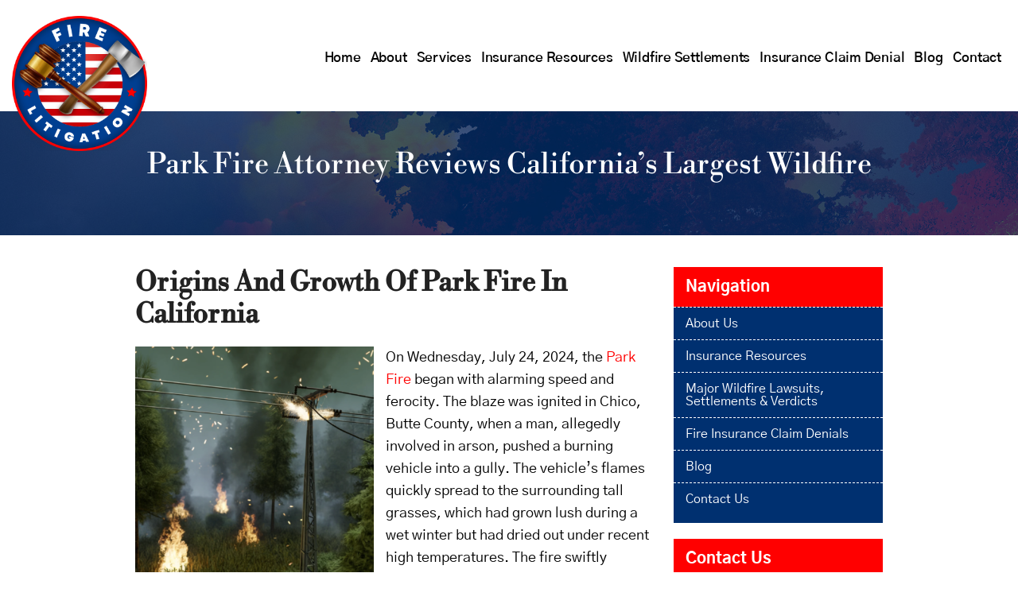

--- FILE ---
content_type: text/html; charset=UTF-8
request_url: https://www.firelitigation.org/park-fire-attorney-reviews-californias-largest-wildfire/
body_size: 29309
content:
<!doctype html>
<html lang="en-US">
<head><meta charset="UTF-8" /><script>if(navigator.userAgent.match(/MSIE|Internet Explorer/i)||navigator.userAgent.match(/Trident\/7\..*?rv:11/i)){var href=document.location.href;if(!href.match(/[?&]nowprocket/)){if(href.indexOf("?")==-1){if(href.indexOf("#")==-1){document.location.href=href+"?nowprocket=1"}else{document.location.href=href.replace("#","?nowprocket=1#")}}else{if(href.indexOf("#")==-1){document.location.href=href+"&nowprocket=1"}else{document.location.href=href.replace("#","&nowprocket=1#")}}}}</script><script>(()=>{class RocketLazyLoadScripts{constructor(){this.v="2.0.4",this.userEvents=["keydown","keyup","mousedown","mouseup","mousemove","mouseover","mouseout","touchmove","touchstart","touchend","touchcancel","wheel","click","dblclick","input"],this.attributeEvents=["onblur","onclick","oncontextmenu","ondblclick","onfocus","onmousedown","onmouseenter","onmouseleave","onmousemove","onmouseout","onmouseover","onmouseup","onmousewheel","onscroll","onsubmit"]}async t(){this.i(),this.o(),/iP(ad|hone)/.test(navigator.userAgent)&&this.h(),this.u(),this.l(this),this.m(),this.k(this),this.p(this),this._(),await Promise.all([this.R(),this.L()]),this.lastBreath=Date.now(),this.S(this),this.P(),this.D(),this.O(),this.M(),await this.C(this.delayedScripts.normal),await this.C(this.delayedScripts.defer),await this.C(this.delayedScripts.async),await this.T(),await this.F(),await this.j(),await this.A(),window.dispatchEvent(new Event("rocket-allScriptsLoaded")),this.everythingLoaded=!0,this.lastTouchEnd&&await new Promise(t=>setTimeout(t,500-Date.now()+this.lastTouchEnd)),this.I(),this.H(),this.U(),this.W()}i(){this.CSPIssue=sessionStorage.getItem("rocketCSPIssue"),document.addEventListener("securitypolicyviolation",t=>{this.CSPIssue||"script-src-elem"!==t.violatedDirective||"data"!==t.blockedURI||(this.CSPIssue=!0,sessionStorage.setItem("rocketCSPIssue",!0))},{isRocket:!0})}o(){window.addEventListener("pageshow",t=>{this.persisted=t.persisted,this.realWindowLoadedFired=!0},{isRocket:!0}),window.addEventListener("pagehide",()=>{this.onFirstUserAction=null},{isRocket:!0})}h(){let t;function e(e){t=e}window.addEventListener("touchstart",e,{isRocket:!0}),window.addEventListener("touchend",function i(o){o.changedTouches[0]&&t.changedTouches[0]&&Math.abs(o.changedTouches[0].pageX-t.changedTouches[0].pageX)<10&&Math.abs(o.changedTouches[0].pageY-t.changedTouches[0].pageY)<10&&o.timeStamp-t.timeStamp<200&&(window.removeEventListener("touchstart",e,{isRocket:!0}),window.removeEventListener("touchend",i,{isRocket:!0}),"INPUT"===o.target.tagName&&"text"===o.target.type||(o.target.dispatchEvent(new TouchEvent("touchend",{target:o.target,bubbles:!0})),o.target.dispatchEvent(new MouseEvent("mouseover",{target:o.target,bubbles:!0})),o.target.dispatchEvent(new PointerEvent("click",{target:o.target,bubbles:!0,cancelable:!0,detail:1,clientX:o.changedTouches[0].clientX,clientY:o.changedTouches[0].clientY})),event.preventDefault()))},{isRocket:!0})}q(t){this.userActionTriggered||("mousemove"!==t.type||this.firstMousemoveIgnored?"keyup"===t.type||"mouseover"===t.type||"mouseout"===t.type||(this.userActionTriggered=!0,this.onFirstUserAction&&this.onFirstUserAction()):this.firstMousemoveIgnored=!0),"click"===t.type&&t.preventDefault(),t.stopPropagation(),t.stopImmediatePropagation(),"touchstart"===this.lastEvent&&"touchend"===t.type&&(this.lastTouchEnd=Date.now()),"click"===t.type&&(this.lastTouchEnd=0),this.lastEvent=t.type,t.composedPath&&t.composedPath()[0].getRootNode()instanceof ShadowRoot&&(t.rocketTarget=t.composedPath()[0]),this.savedUserEvents.push(t)}u(){this.savedUserEvents=[],this.userEventHandler=this.q.bind(this),this.userEvents.forEach(t=>window.addEventListener(t,this.userEventHandler,{passive:!1,isRocket:!0})),document.addEventListener("visibilitychange",this.userEventHandler,{isRocket:!0})}U(){this.userEvents.forEach(t=>window.removeEventListener(t,this.userEventHandler,{passive:!1,isRocket:!0})),document.removeEventListener("visibilitychange",this.userEventHandler,{isRocket:!0}),this.savedUserEvents.forEach(t=>{(t.rocketTarget||t.target).dispatchEvent(new window[t.constructor.name](t.type,t))})}m(){const t="return false",e=Array.from(this.attributeEvents,t=>"data-rocket-"+t),i="["+this.attributeEvents.join("],[")+"]",o="[data-rocket-"+this.attributeEvents.join("],[data-rocket-")+"]",s=(e,i,o)=>{o&&o!==t&&(e.setAttribute("data-rocket-"+i,o),e["rocket"+i]=new Function("event",o),e.setAttribute(i,t))};new MutationObserver(t=>{for(const n of t)"attributes"===n.type&&(n.attributeName.startsWith("data-rocket-")||this.everythingLoaded?n.attributeName.startsWith("data-rocket-")&&this.everythingLoaded&&this.N(n.target,n.attributeName.substring(12)):s(n.target,n.attributeName,n.target.getAttribute(n.attributeName))),"childList"===n.type&&n.addedNodes.forEach(t=>{if(t.nodeType===Node.ELEMENT_NODE)if(this.everythingLoaded)for(const i of[t,...t.querySelectorAll(o)])for(const t of i.getAttributeNames())e.includes(t)&&this.N(i,t.substring(12));else for(const e of[t,...t.querySelectorAll(i)])for(const t of e.getAttributeNames())this.attributeEvents.includes(t)&&s(e,t,e.getAttribute(t))})}).observe(document,{subtree:!0,childList:!0,attributeFilter:[...this.attributeEvents,...e]})}I(){this.attributeEvents.forEach(t=>{document.querySelectorAll("[data-rocket-"+t+"]").forEach(e=>{this.N(e,t)})})}N(t,e){const i=t.getAttribute("data-rocket-"+e);i&&(t.setAttribute(e,i),t.removeAttribute("data-rocket-"+e))}k(t){Object.defineProperty(HTMLElement.prototype,"onclick",{get(){return this.rocketonclick||null},set(e){this.rocketonclick=e,this.setAttribute(t.everythingLoaded?"onclick":"data-rocket-onclick","this.rocketonclick(event)")}})}S(t){function e(e,i){let o=e[i];e[i]=null,Object.defineProperty(e,i,{get:()=>o,set(s){t.everythingLoaded?o=s:e["rocket"+i]=o=s}})}e(document,"onreadystatechange"),e(window,"onload"),e(window,"onpageshow");try{Object.defineProperty(document,"readyState",{get:()=>t.rocketReadyState,set(e){t.rocketReadyState=e},configurable:!0}),document.readyState="loading"}catch(t){console.log("WPRocket DJE readyState conflict, bypassing")}}l(t){this.originalAddEventListener=EventTarget.prototype.addEventListener,this.originalRemoveEventListener=EventTarget.prototype.removeEventListener,this.savedEventListeners=[],EventTarget.prototype.addEventListener=function(e,i,o){o&&o.isRocket||!t.B(e,this)&&!t.userEvents.includes(e)||t.B(e,this)&&!t.userActionTriggered||e.startsWith("rocket-")||t.everythingLoaded?t.originalAddEventListener.call(this,e,i,o):(t.savedEventListeners.push({target:this,remove:!1,type:e,func:i,options:o}),"mouseenter"!==e&&"mouseleave"!==e||t.originalAddEventListener.call(this,e,t.savedUserEvents.push,o))},EventTarget.prototype.removeEventListener=function(e,i,o){o&&o.isRocket||!t.B(e,this)&&!t.userEvents.includes(e)||t.B(e,this)&&!t.userActionTriggered||e.startsWith("rocket-")||t.everythingLoaded?t.originalRemoveEventListener.call(this,e,i,o):t.savedEventListeners.push({target:this,remove:!0,type:e,func:i,options:o})}}J(t,e){this.savedEventListeners=this.savedEventListeners.filter(i=>{let o=i.type,s=i.target||window;return e!==o||t!==s||(this.B(o,s)&&(i.type="rocket-"+o),this.$(i),!1)})}H(){EventTarget.prototype.addEventListener=this.originalAddEventListener,EventTarget.prototype.removeEventListener=this.originalRemoveEventListener,this.savedEventListeners.forEach(t=>this.$(t))}$(t){t.remove?this.originalRemoveEventListener.call(t.target,t.type,t.func,t.options):this.originalAddEventListener.call(t.target,t.type,t.func,t.options)}p(t){let e;function i(e){return t.everythingLoaded?e:e.split(" ").map(t=>"load"===t||t.startsWith("load.")?"rocket-jquery-load":t).join(" ")}function o(o){function s(e){const s=o.fn[e];o.fn[e]=o.fn.init.prototype[e]=function(){return this[0]===window&&t.userActionTriggered&&("string"==typeof arguments[0]||arguments[0]instanceof String?arguments[0]=i(arguments[0]):"object"==typeof arguments[0]&&Object.keys(arguments[0]).forEach(t=>{const e=arguments[0][t];delete arguments[0][t],arguments[0][i(t)]=e})),s.apply(this,arguments),this}}if(o&&o.fn&&!t.allJQueries.includes(o)){const e={DOMContentLoaded:[],"rocket-DOMContentLoaded":[]};for(const t in e)document.addEventListener(t,()=>{e[t].forEach(t=>t())},{isRocket:!0});o.fn.ready=o.fn.init.prototype.ready=function(i){function s(){parseInt(o.fn.jquery)>2?setTimeout(()=>i.bind(document)(o)):i.bind(document)(o)}return"function"==typeof i&&(t.realDomReadyFired?!t.userActionTriggered||t.fauxDomReadyFired?s():e["rocket-DOMContentLoaded"].push(s):e.DOMContentLoaded.push(s)),o([])},s("on"),s("one"),s("off"),t.allJQueries.push(o)}e=o}t.allJQueries=[],o(window.jQuery),Object.defineProperty(window,"jQuery",{get:()=>e,set(t){o(t)}})}P(){const t=new Map;document.write=document.writeln=function(e){const i=document.currentScript,o=document.createRange(),s=i.parentElement;let n=t.get(i);void 0===n&&(n=i.nextSibling,t.set(i,n));const c=document.createDocumentFragment();o.setStart(c,0),c.appendChild(o.createContextualFragment(e)),s.insertBefore(c,n)}}async R(){return new Promise(t=>{this.userActionTriggered?t():this.onFirstUserAction=t})}async L(){return new Promise(t=>{document.addEventListener("DOMContentLoaded",()=>{this.realDomReadyFired=!0,t()},{isRocket:!0})})}async j(){return this.realWindowLoadedFired?Promise.resolve():new Promise(t=>{window.addEventListener("load",t,{isRocket:!0})})}M(){this.pendingScripts=[];this.scriptsMutationObserver=new MutationObserver(t=>{for(const e of t)e.addedNodes.forEach(t=>{"SCRIPT"!==t.tagName||t.noModule||t.isWPRocket||this.pendingScripts.push({script:t,promise:new Promise(e=>{const i=()=>{const i=this.pendingScripts.findIndex(e=>e.script===t);i>=0&&this.pendingScripts.splice(i,1),e()};t.addEventListener("load",i,{isRocket:!0}),t.addEventListener("error",i,{isRocket:!0}),setTimeout(i,1e3)})})})}),this.scriptsMutationObserver.observe(document,{childList:!0,subtree:!0})}async F(){await this.X(),this.pendingScripts.length?(await this.pendingScripts[0].promise,await this.F()):this.scriptsMutationObserver.disconnect()}D(){this.delayedScripts={normal:[],async:[],defer:[]},document.querySelectorAll("script[type$=rocketlazyloadscript]").forEach(t=>{t.hasAttribute("data-rocket-src")?t.hasAttribute("async")&&!1!==t.async?this.delayedScripts.async.push(t):t.hasAttribute("defer")&&!1!==t.defer||"module"===t.getAttribute("data-rocket-type")?this.delayedScripts.defer.push(t):this.delayedScripts.normal.push(t):this.delayedScripts.normal.push(t)})}async _(){await this.L();let t=[];document.querySelectorAll("script[type$=rocketlazyloadscript][data-rocket-src]").forEach(e=>{let i=e.getAttribute("data-rocket-src");if(i&&!i.startsWith("data:")){i.startsWith("//")&&(i=location.protocol+i);try{const o=new URL(i).origin;o!==location.origin&&t.push({src:o,crossOrigin:e.crossOrigin||"module"===e.getAttribute("data-rocket-type")})}catch(t){}}}),t=[...new Map(t.map(t=>[JSON.stringify(t),t])).values()],this.Y(t,"preconnect")}async G(t){if(await this.K(),!0!==t.noModule||!("noModule"in HTMLScriptElement.prototype))return new Promise(e=>{let i;function o(){(i||t).setAttribute("data-rocket-status","executed"),e()}try{if(navigator.userAgent.includes("Firefox/")||""===navigator.vendor||this.CSPIssue)i=document.createElement("script"),[...t.attributes].forEach(t=>{let e=t.nodeName;"type"!==e&&("data-rocket-type"===e&&(e="type"),"data-rocket-src"===e&&(e="src"),i.setAttribute(e,t.nodeValue))}),t.text&&(i.text=t.text),t.nonce&&(i.nonce=t.nonce),i.hasAttribute("src")?(i.addEventListener("load",o,{isRocket:!0}),i.addEventListener("error",()=>{i.setAttribute("data-rocket-status","failed-network"),e()},{isRocket:!0}),setTimeout(()=>{i.isConnected||e()},1)):(i.text=t.text,o()),i.isWPRocket=!0,t.parentNode.replaceChild(i,t);else{const i=t.getAttribute("data-rocket-type"),s=t.getAttribute("data-rocket-src");i?(t.type=i,t.removeAttribute("data-rocket-type")):t.removeAttribute("type"),t.addEventListener("load",o,{isRocket:!0}),t.addEventListener("error",i=>{this.CSPIssue&&i.target.src.startsWith("data:")?(console.log("WPRocket: CSP fallback activated"),t.removeAttribute("src"),this.G(t).then(e)):(t.setAttribute("data-rocket-status","failed-network"),e())},{isRocket:!0}),s?(t.fetchPriority="high",t.removeAttribute("data-rocket-src"),t.src=s):t.src="data:text/javascript;base64,"+window.btoa(unescape(encodeURIComponent(t.text)))}}catch(i){t.setAttribute("data-rocket-status","failed-transform"),e()}});t.setAttribute("data-rocket-status","skipped")}async C(t){const e=t.shift();return e?(e.isConnected&&await this.G(e),this.C(t)):Promise.resolve()}O(){this.Y([...this.delayedScripts.normal,...this.delayedScripts.defer,...this.delayedScripts.async],"preload")}Y(t,e){this.trash=this.trash||[];let i=!0;var o=document.createDocumentFragment();t.forEach(t=>{const s=t.getAttribute&&t.getAttribute("data-rocket-src")||t.src;if(s&&!s.startsWith("data:")){const n=document.createElement("link");n.href=s,n.rel=e,"preconnect"!==e&&(n.as="script",n.fetchPriority=i?"high":"low"),t.getAttribute&&"module"===t.getAttribute("data-rocket-type")&&(n.crossOrigin=!0),t.crossOrigin&&(n.crossOrigin=t.crossOrigin),t.integrity&&(n.integrity=t.integrity),t.nonce&&(n.nonce=t.nonce),o.appendChild(n),this.trash.push(n),i=!1}}),document.head.appendChild(o)}W(){this.trash.forEach(t=>t.remove())}async T(){try{document.readyState="interactive"}catch(t){}this.fauxDomReadyFired=!0;try{await this.K(),this.J(document,"readystatechange"),document.dispatchEvent(new Event("rocket-readystatechange")),await this.K(),document.rocketonreadystatechange&&document.rocketonreadystatechange(),await this.K(),this.J(document,"DOMContentLoaded"),document.dispatchEvent(new Event("rocket-DOMContentLoaded")),await this.K(),this.J(window,"DOMContentLoaded"),window.dispatchEvent(new Event("rocket-DOMContentLoaded"))}catch(t){console.error(t)}}async A(){try{document.readyState="complete"}catch(t){}try{await this.K(),this.J(document,"readystatechange"),document.dispatchEvent(new Event("rocket-readystatechange")),await this.K(),document.rocketonreadystatechange&&document.rocketonreadystatechange(),await this.K(),this.J(window,"load"),window.dispatchEvent(new Event("rocket-load")),await this.K(),window.rocketonload&&window.rocketonload(),await this.K(),this.allJQueries.forEach(t=>t(window).trigger("rocket-jquery-load")),await this.K(),this.J(window,"pageshow");const t=new Event("rocket-pageshow");t.persisted=this.persisted,window.dispatchEvent(t),await this.K(),window.rocketonpageshow&&window.rocketonpageshow({persisted:this.persisted})}catch(t){console.error(t)}}async K(){Date.now()-this.lastBreath>45&&(await this.X(),this.lastBreath=Date.now())}async X(){return document.hidden?new Promise(t=>setTimeout(t)):new Promise(t=>requestAnimationFrame(t))}B(t,e){return e===document&&"readystatechange"===t||(e===document&&"DOMContentLoaded"===t||(e===window&&"DOMContentLoaded"===t||(e===window&&"load"===t||e===window&&"pageshow"===t)))}static run(){(new RocketLazyLoadScripts).t()}}RocketLazyLoadScripts.run()})();</script>

<meta name="viewport" content="width=device-width, initial-scale=1.0, maximum-scale=1.0, user-scalable=no">
<link rel="profile" href="https://gmpg.org/xfn/11" />
<meta name='robots' content='index, follow, max-image-preview:large, max-snippet:-1, max-video-preview:-1' />

	<!-- This site is optimized with the Yoast SEO plugin v26.8 - https://yoast.com/product/yoast-seo-wordpress/ -->
	<title>Park Fire Attorney Reviews California’s Largest Wildfire</title>
<link data-rocket-prefetch href="https://fonts.googleapis.com" rel="dns-prefetch">
<link data-rocket-preload as="style" href="https://fonts.googleapis.com/css2?family=Gothic+A1:wght@400;500;600;700;800&#038;family=Libre+Bodoni&#038;display=swap" rel="preload">
<link href="https://fonts.googleapis.com/css2?family=Gothic+A1:wght@400;500;600;700;800&#038;family=Libre+Bodoni&#038;display=swap" media="print" onload="this.media=&#039;all&#039;" rel="stylesheet">
<style id="wpr-usedcss">img:is([sizes=auto i],[sizes^="auto," i]){contain-intrinsic-size:3000px 1500px}img.emoji{display:inline!important;border:none!important;box-shadow:none!important;height:1em!important;width:1em!important;margin:0 .07em!important;vertical-align:-.1em!important;background:0 0!important;padding:0!important}:where(.wp-block-button__link){border-radius:9999px;box-shadow:none;padding:calc(.667em + 2px) calc(1.333em + 2px);text-decoration:none}:root :where(.wp-block-button .wp-block-button__link.is-style-outline),:root :where(.wp-block-button.is-style-outline>.wp-block-button__link){border:2px solid;padding:.667em 1.333em}:root :where(.wp-block-button .wp-block-button__link.is-style-outline:not(.has-text-color)),:root :where(.wp-block-button.is-style-outline>.wp-block-button__link:not(.has-text-color)){color:currentColor}:root :where(.wp-block-button .wp-block-button__link.is-style-outline:not(.has-background)),:root :where(.wp-block-button.is-style-outline>.wp-block-button__link:not(.has-background)){background-color:initial;background-image:none}:where(.wp-block-calendar table:not(.has-background) th){background:#ddd}:where(.wp-block-columns){margin-bottom:1.75em}:where(.wp-block-columns.has-background){padding:1.25em 2.375em}:where(.wp-block-post-comments input[type=submit]){border:none}:where(.wp-block-cover-image:not(.has-text-color)),:where(.wp-block-cover:not(.has-text-color)){color:#fff}:where(.wp-block-cover-image.is-light:not(.has-text-color)),:where(.wp-block-cover.is-light:not(.has-text-color)){color:#000}:root :where(.wp-block-cover h1:not(.has-text-color)),:root :where(.wp-block-cover h2:not(.has-text-color)),:root :where(.wp-block-cover h3:not(.has-text-color)),:root :where(.wp-block-cover h4:not(.has-text-color)),:root :where(.wp-block-cover h5:not(.has-text-color)),:root :where(.wp-block-cover h6:not(.has-text-color)),:root :where(.wp-block-cover p:not(.has-text-color)){color:inherit}:where(.wp-block-file){margin-bottom:1.5em}:where(.wp-block-file__button){border-radius:2em;display:inline-block;padding:.5em 1em}:where(.wp-block-file__button):is(a):active,:where(.wp-block-file__button):is(a):focus,:where(.wp-block-file__button):is(a):hover,:where(.wp-block-file__button):is(a):visited{box-shadow:none;color:#fff;opacity:.85;text-decoration:none}:where(.wp-block-group.wp-block-group-is-layout-constrained){position:relative}:root :where(.wp-block-image.is-style-rounded img,.wp-block-image .is-style-rounded img){border-radius:9999px}:where(.wp-block-latest-comments:not([style*=line-height] .wp-block-latest-comments__comment)){line-height:1.1}:where(.wp-block-latest-comments:not([style*=line-height] .wp-block-latest-comments__comment-excerpt p)){line-height:1.8}:root :where(.wp-block-latest-posts.is-grid){padding:0}:root :where(.wp-block-latest-posts.wp-block-latest-posts__list){padding-left:0}ul{box-sizing:border-box}:root :where(.wp-block-list.has-background){padding:1.25em 2.375em}:where(.wp-block-navigation.has-background .wp-block-navigation-item a:not(.wp-element-button)),:where(.wp-block-navigation.has-background .wp-block-navigation-submenu a:not(.wp-element-button)){padding:.5em 1em}:where(.wp-block-navigation .wp-block-navigation__submenu-container .wp-block-navigation-item a:not(.wp-element-button)),:where(.wp-block-navigation .wp-block-navigation__submenu-container .wp-block-navigation-submenu a:not(.wp-element-button)),:where(.wp-block-navigation .wp-block-navigation__submenu-container .wp-block-navigation-submenu button.wp-block-navigation-item__content),:where(.wp-block-navigation .wp-block-navigation__submenu-container .wp-block-pages-list__item button.wp-block-navigation-item__content){padding:.5em 1em}:root :where(p.has-background){padding:1.25em 2.375em}:where(p.has-text-color:not(.has-link-color)) a{color:inherit}:where(.wp-block-post-comments-form) input:not([type=submit]),:where(.wp-block-post-comments-form) textarea{border:1px solid #949494;font-family:inherit;font-size:1em}:where(.wp-block-post-comments-form) input:where(:not([type=submit]):not([type=checkbox])),:where(.wp-block-post-comments-form) textarea{padding:calc(.667em + 2px)}:where(.wp-block-post-excerpt){box-sizing:border-box;margin-bottom:var(--wp--style--block-gap);margin-top:var(--wp--style--block-gap)}:where(.wp-block-preformatted.has-background){padding:1.25em 2.375em}:where(.wp-block-search__button){border:1px solid #ccc;padding:6px 10px}:where(.wp-block-search__input){font-family:inherit;font-size:inherit;font-style:inherit;font-weight:inherit;letter-spacing:inherit;line-height:inherit;text-transform:inherit}:where(.wp-block-search__button-inside .wp-block-search__inside-wrapper){border:1px solid #949494;box-sizing:border-box;padding:4px}:where(.wp-block-search__button-inside .wp-block-search__inside-wrapper) .wp-block-search__input{border:none;border-radius:0;padding:0 4px}:where(.wp-block-search__button-inside .wp-block-search__inside-wrapper) .wp-block-search__input:focus{outline:0}:where(.wp-block-search__button-inside .wp-block-search__inside-wrapper) :where(.wp-block-search__button){padding:4px 8px}:root :where(.wp-block-separator.is-style-dots){height:auto;line-height:1;text-align:center}:root :where(.wp-block-separator.is-style-dots):before{color:currentColor;content:"···";font-family:serif;font-size:1.5em;letter-spacing:2em;padding-left:2em}:root :where(.wp-block-site-logo.is-style-rounded){border-radius:9999px}:where(.wp-block-social-links:not(.is-style-logos-only)) .wp-social-link{background-color:#f0f0f0;color:#444}:where(.wp-block-social-links:not(.is-style-logos-only)) .wp-social-link-amazon{background-color:#f90;color:#fff}:where(.wp-block-social-links:not(.is-style-logos-only)) .wp-social-link-bandcamp{background-color:#1ea0c3;color:#fff}:where(.wp-block-social-links:not(.is-style-logos-only)) .wp-social-link-behance{background-color:#0757fe;color:#fff}:where(.wp-block-social-links:not(.is-style-logos-only)) .wp-social-link-bluesky{background-color:#0a7aff;color:#fff}:where(.wp-block-social-links:not(.is-style-logos-only)) .wp-social-link-codepen{background-color:#1e1f26;color:#fff}:where(.wp-block-social-links:not(.is-style-logos-only)) .wp-social-link-deviantart{background-color:#02e49b;color:#fff}:where(.wp-block-social-links:not(.is-style-logos-only)) .wp-social-link-dribbble{background-color:#e94c89;color:#fff}:where(.wp-block-social-links:not(.is-style-logos-only)) .wp-social-link-dropbox{background-color:#4280ff;color:#fff}:where(.wp-block-social-links:not(.is-style-logos-only)) .wp-social-link-etsy{background-color:#f45800;color:#fff}:where(.wp-block-social-links:not(.is-style-logos-only)) .wp-social-link-facebook{background-color:#0866ff;color:#fff}:where(.wp-block-social-links:not(.is-style-logos-only)) .wp-social-link-fivehundredpx{background-color:#000;color:#fff}:where(.wp-block-social-links:not(.is-style-logos-only)) .wp-social-link-flickr{background-color:#0461dd;color:#fff}:where(.wp-block-social-links:not(.is-style-logos-only)) .wp-social-link-foursquare{background-color:#e65678;color:#fff}:where(.wp-block-social-links:not(.is-style-logos-only)) .wp-social-link-github{background-color:#24292d;color:#fff}:where(.wp-block-social-links:not(.is-style-logos-only)) .wp-social-link-goodreads{background-color:#eceadd;color:#382110}:where(.wp-block-social-links:not(.is-style-logos-only)) .wp-social-link-google{background-color:#ea4434;color:#fff}:where(.wp-block-social-links:not(.is-style-logos-only)) .wp-social-link-gravatar{background-color:#1d4fc4;color:#fff}:where(.wp-block-social-links:not(.is-style-logos-only)) .wp-social-link-instagram{background-color:#f00075;color:#fff}:where(.wp-block-social-links:not(.is-style-logos-only)) .wp-social-link-lastfm{background-color:#e21b24;color:#fff}:where(.wp-block-social-links:not(.is-style-logos-only)) .wp-social-link-linkedin{background-color:#0d66c2;color:#fff}:where(.wp-block-social-links:not(.is-style-logos-only)) .wp-social-link-mastodon{background-color:#3288d4;color:#fff}:where(.wp-block-social-links:not(.is-style-logos-only)) .wp-social-link-medium{background-color:#000;color:#fff}:where(.wp-block-social-links:not(.is-style-logos-only)) .wp-social-link-meetup{background-color:#f6405f;color:#fff}:where(.wp-block-social-links:not(.is-style-logos-only)) .wp-social-link-patreon{background-color:#000;color:#fff}:where(.wp-block-social-links:not(.is-style-logos-only)) .wp-social-link-pinterest{background-color:#e60122;color:#fff}:where(.wp-block-social-links:not(.is-style-logos-only)) .wp-social-link-pocket{background-color:#ef4155;color:#fff}:where(.wp-block-social-links:not(.is-style-logos-only)) .wp-social-link-reddit{background-color:#ff4500;color:#fff}:where(.wp-block-social-links:not(.is-style-logos-only)) .wp-social-link-skype{background-color:#0478d7;color:#fff}:where(.wp-block-social-links:not(.is-style-logos-only)) .wp-social-link-snapchat{background-color:#fefc00;color:#fff;stroke:#000}:where(.wp-block-social-links:not(.is-style-logos-only)) .wp-social-link-soundcloud{background-color:#ff5600;color:#fff}:where(.wp-block-social-links:not(.is-style-logos-only)) .wp-social-link-spotify{background-color:#1bd760;color:#fff}:where(.wp-block-social-links:not(.is-style-logos-only)) .wp-social-link-telegram{background-color:#2aabee;color:#fff}:where(.wp-block-social-links:not(.is-style-logos-only)) .wp-social-link-threads{background-color:#000;color:#fff}:where(.wp-block-social-links:not(.is-style-logos-only)) .wp-social-link-tiktok{background-color:#000;color:#fff}:where(.wp-block-social-links:not(.is-style-logos-only)) .wp-social-link-tumblr{background-color:#011835;color:#fff}:where(.wp-block-social-links:not(.is-style-logos-only)) .wp-social-link-twitch{background-color:#6440a4;color:#fff}:where(.wp-block-social-links:not(.is-style-logos-only)) .wp-social-link-twitter{background-color:#1da1f2;color:#fff}:where(.wp-block-social-links:not(.is-style-logos-only)) .wp-social-link-vimeo{background-color:#1eb7ea;color:#fff}:where(.wp-block-social-links:not(.is-style-logos-only)) .wp-social-link-vk{background-color:#4680c2;color:#fff}:where(.wp-block-social-links:not(.is-style-logos-only)) .wp-social-link-wordpress{background-color:#3499cd;color:#fff}:where(.wp-block-social-links:not(.is-style-logos-only)) .wp-social-link-whatsapp{background-color:#25d366;color:#fff}:where(.wp-block-social-links:not(.is-style-logos-only)) .wp-social-link-x{background-color:#000;color:#fff}:where(.wp-block-social-links:not(.is-style-logos-only)) .wp-social-link-yelp{background-color:#d32422;color:#fff}:where(.wp-block-social-links:not(.is-style-logos-only)) .wp-social-link-youtube{background-color:red;color:#fff}:where(.wp-block-social-links.is-style-logos-only) .wp-social-link{background:0 0}:where(.wp-block-social-links.is-style-logos-only) .wp-social-link svg{height:1.25em;width:1.25em}:where(.wp-block-social-links.is-style-logos-only) .wp-social-link-amazon{color:#f90}:where(.wp-block-social-links.is-style-logos-only) .wp-social-link-bandcamp{color:#1ea0c3}:where(.wp-block-social-links.is-style-logos-only) .wp-social-link-behance{color:#0757fe}:where(.wp-block-social-links.is-style-logos-only) .wp-social-link-bluesky{color:#0a7aff}:where(.wp-block-social-links.is-style-logos-only) .wp-social-link-codepen{color:#1e1f26}:where(.wp-block-social-links.is-style-logos-only) .wp-social-link-deviantart{color:#02e49b}:where(.wp-block-social-links.is-style-logos-only) .wp-social-link-dribbble{color:#e94c89}:where(.wp-block-social-links.is-style-logos-only) .wp-social-link-dropbox{color:#4280ff}:where(.wp-block-social-links.is-style-logos-only) .wp-social-link-etsy{color:#f45800}:where(.wp-block-social-links.is-style-logos-only) .wp-social-link-facebook{color:#0866ff}:where(.wp-block-social-links.is-style-logos-only) .wp-social-link-fivehundredpx{color:#000}:where(.wp-block-social-links.is-style-logos-only) .wp-social-link-flickr{color:#0461dd}:where(.wp-block-social-links.is-style-logos-only) .wp-social-link-foursquare{color:#e65678}:where(.wp-block-social-links.is-style-logos-only) .wp-social-link-github{color:#24292d}:where(.wp-block-social-links.is-style-logos-only) .wp-social-link-goodreads{color:#382110}:where(.wp-block-social-links.is-style-logos-only) .wp-social-link-google{color:#ea4434}:where(.wp-block-social-links.is-style-logos-only) .wp-social-link-gravatar{color:#1d4fc4}:where(.wp-block-social-links.is-style-logos-only) .wp-social-link-instagram{color:#f00075}:where(.wp-block-social-links.is-style-logos-only) .wp-social-link-lastfm{color:#e21b24}:where(.wp-block-social-links.is-style-logos-only) .wp-social-link-linkedin{color:#0d66c2}:where(.wp-block-social-links.is-style-logos-only) .wp-social-link-mastodon{color:#3288d4}:where(.wp-block-social-links.is-style-logos-only) .wp-social-link-medium{color:#000}:where(.wp-block-social-links.is-style-logos-only) .wp-social-link-meetup{color:#f6405f}:where(.wp-block-social-links.is-style-logos-only) .wp-social-link-patreon{color:#000}:where(.wp-block-social-links.is-style-logos-only) .wp-social-link-pinterest{color:#e60122}:where(.wp-block-social-links.is-style-logos-only) .wp-social-link-pocket{color:#ef4155}:where(.wp-block-social-links.is-style-logos-only) .wp-social-link-reddit{color:#ff4500}:where(.wp-block-social-links.is-style-logos-only) .wp-social-link-skype{color:#0478d7}:where(.wp-block-social-links.is-style-logos-only) .wp-social-link-snapchat{color:#fff;stroke:#000}:where(.wp-block-social-links.is-style-logos-only) .wp-social-link-soundcloud{color:#ff5600}:where(.wp-block-social-links.is-style-logos-only) .wp-social-link-spotify{color:#1bd760}:where(.wp-block-social-links.is-style-logos-only) .wp-social-link-telegram{color:#2aabee}:where(.wp-block-social-links.is-style-logos-only) .wp-social-link-threads{color:#000}:where(.wp-block-social-links.is-style-logos-only) .wp-social-link-tiktok{color:#000}:where(.wp-block-social-links.is-style-logos-only) .wp-social-link-tumblr{color:#011835}:where(.wp-block-social-links.is-style-logos-only) .wp-social-link-twitch{color:#6440a4}:where(.wp-block-social-links.is-style-logos-only) .wp-social-link-twitter{color:#1da1f2}:where(.wp-block-social-links.is-style-logos-only) .wp-social-link-vimeo{color:#1eb7ea}:where(.wp-block-social-links.is-style-logos-only) .wp-social-link-vk{color:#4680c2}:where(.wp-block-social-links.is-style-logos-only) .wp-social-link-whatsapp{color:#25d366}:where(.wp-block-social-links.is-style-logos-only) .wp-social-link-wordpress{color:#3499cd}:where(.wp-block-social-links.is-style-logos-only) .wp-social-link-x{color:#000}:where(.wp-block-social-links.is-style-logos-only) .wp-social-link-yelp{color:#d32422}:where(.wp-block-social-links.is-style-logos-only) .wp-social-link-youtube{color:red}:root :where(.wp-block-social-links .wp-social-link a){padding:.25em}:root :where(.wp-block-social-links.is-style-logos-only .wp-social-link a){padding:0}:root :where(.wp-block-social-links.is-style-pill-shape .wp-social-link a){padding-left:.66667em;padding-right:.66667em}:root :where(.wp-block-tag-cloud.is-style-outline){display:flex;flex-wrap:wrap;gap:1ch}:root :where(.wp-block-tag-cloud.is-style-outline a){border:1px solid;font-size:unset!important;margin-right:0;padding:1ch 2ch;text-decoration:none!important}:root :where(.wp-block-table-of-contents){box-sizing:border-box}:where(.wp-block-term-description){box-sizing:border-box;margin-bottom:var(--wp--style--block-gap);margin-top:var(--wp--style--block-gap)}:where(pre.wp-block-verse){font-family:inherit}:root{--wp--preset--font-size--normal:16px;--wp--preset--font-size--huge:42px}.screen-reader-text{border:0;clip:rect(1px,1px,1px,1px);clip-path:inset(50%);height:1px;margin:-1px;overflow:hidden;padding:0;position:absolute;width:1px;word-wrap:normal!important}.screen-reader-text:focus{background-color:#ddd;clip:auto!important;clip-path:none;color:#444;display:block;font-size:1em;height:auto;left:5px;line-height:normal;padding:15px 23px 14px;text-decoration:none;top:5px;width:auto;z-index:100000}html :where(.has-border-color){border-style:solid}html :where([style*=border-top-color]){border-top-style:solid}html :where([style*=border-right-color]){border-right-style:solid}html :where([style*=border-bottom-color]){border-bottom-style:solid}html :where([style*=border-left-color]){border-left-style:solid}html :where([style*=border-width]){border-style:solid}html :where([style*=border-top-width]){border-top-style:solid}html :where([style*=border-right-width]){border-right-style:solid}html :where([style*=border-bottom-width]){border-bottom-style:solid}html :where([style*=border-left-width]){border-left-style:solid}html :where(img[class*=wp-image-]){height:auto;max-width:100%}:where(figure){margin:0 0 1em}html :where(.is-position-sticky){--wp-admin--admin-bar--position-offset:var(--wp-admin--admin-bar--height,0px)}@media screen and (max-width:600px){html :where(.is-position-sticky){--wp-admin--admin-bar--position-offset:0px}}:root :where(.wp-block-image figcaption){color:#555;font-size:13px;text-align:center}:where(.wp-block-group.has-background){padding:1.25em 2.375em}:root :where(.wp-block-template-part.has-background){margin-bottom:0;margin-top:0;padding:1.25em 2.375em}:root{--wp--preset--aspect-ratio--square:1;--wp--preset--aspect-ratio--4-3:4/3;--wp--preset--aspect-ratio--3-4:3/4;--wp--preset--aspect-ratio--3-2:3/2;--wp--preset--aspect-ratio--2-3:2/3;--wp--preset--aspect-ratio--16-9:16/9;--wp--preset--aspect-ratio--9-16:9/16;--wp--preset--color--black:#000000;--wp--preset--color--cyan-bluish-gray:#abb8c3;--wp--preset--color--white:#FFF;--wp--preset--color--pale-pink:#f78da7;--wp--preset--color--vivid-red:#cf2e2e;--wp--preset--color--luminous-vivid-orange:#ff6900;--wp--preset--color--luminous-vivid-amber:#fcb900;--wp--preset--color--light-green-cyan:#7bdcb5;--wp--preset--color--vivid-green-cyan:#00d084;--wp--preset--color--pale-cyan-blue:#8ed1fc;--wp--preset--color--vivid-cyan-blue:#0693e3;--wp--preset--color--vivid-purple:#9b51e0;--wp--preset--color--primary:#0073a8;--wp--preset--color--secondary:#005075;--wp--preset--color--dark-gray:#111;--wp--preset--color--light-gray:#767676;--wp--preset--gradient--vivid-cyan-blue-to-vivid-purple:linear-gradient(135deg,rgba(6, 147, 227, 1) 0%,rgb(155, 81, 224) 100%);--wp--preset--gradient--light-green-cyan-to-vivid-green-cyan:linear-gradient(135deg,rgb(122, 220, 180) 0%,rgb(0, 208, 130) 100%);--wp--preset--gradient--luminous-vivid-amber-to-luminous-vivid-orange:linear-gradient(135deg,rgba(252, 185, 0, 1) 0%,rgba(255, 105, 0, 1) 100%);--wp--preset--gradient--luminous-vivid-orange-to-vivid-red:linear-gradient(135deg,rgba(255, 105, 0, 1) 0%,rgb(207, 46, 46) 100%);--wp--preset--gradient--very-light-gray-to-cyan-bluish-gray:linear-gradient(135deg,rgb(238, 238, 238) 0%,rgb(169, 184, 195) 100%);--wp--preset--gradient--cool-to-warm-spectrum:linear-gradient(135deg,rgb(74, 234, 220) 0%,rgb(151, 120, 209) 20%,rgb(207, 42, 186) 40%,rgb(238, 44, 130) 60%,rgb(251, 105, 98) 80%,rgb(254, 248, 76) 100%);--wp--preset--gradient--blush-light-purple:linear-gradient(135deg,rgb(255, 206, 236) 0%,rgb(152, 150, 240) 100%);--wp--preset--gradient--blush-bordeaux:linear-gradient(135deg,rgb(254, 205, 165) 0%,rgb(254, 45, 45) 50%,rgb(107, 0, 62) 100%);--wp--preset--gradient--luminous-dusk:linear-gradient(135deg,rgb(255, 203, 112) 0%,rgb(199, 81, 192) 50%,rgb(65, 88, 208) 100%);--wp--preset--gradient--pale-ocean:linear-gradient(135deg,rgb(255, 245, 203) 0%,rgb(182, 227, 212) 50%,rgb(51, 167, 181) 100%);--wp--preset--gradient--electric-grass:linear-gradient(135deg,rgb(202, 248, 128) 0%,rgb(113, 206, 126) 100%);--wp--preset--gradient--midnight:linear-gradient(135deg,rgb(2, 3, 129) 0%,rgb(40, 116, 252) 100%);--wp--preset--font-size--small:19.5px;--wp--preset--font-size--medium:20px;--wp--preset--font-size--large:36.5px;--wp--preset--font-size--x-large:42px;--wp--preset--font-size--normal:22px;--wp--preset--font-size--huge:49.5px;--wp--preset--spacing--20:0.44rem;--wp--preset--spacing--30:0.67rem;--wp--preset--spacing--40:1rem;--wp--preset--spacing--50:1.5rem;--wp--preset--spacing--60:2.25rem;--wp--preset--spacing--70:3.38rem;--wp--preset--spacing--80:5.06rem;--wp--preset--shadow--natural:6px 6px 9px rgba(0, 0, 0, .2);--wp--preset--shadow--deep:12px 12px 50px rgba(0, 0, 0, .4);--wp--preset--shadow--sharp:6px 6px 0px rgba(0, 0, 0, .2);--wp--preset--shadow--outlined:6px 6px 0px -3px rgba(255, 255, 255, 1),6px 6px rgba(0, 0, 0, 1);--wp--preset--shadow--crisp:6px 6px 0px rgba(0, 0, 0, 1)}:where(.is-layout-flex){gap:.5em}:where(.is-layout-grid){gap:.5em}:where(.wp-block-post-template.is-layout-flex){gap:1.25em}:where(.wp-block-post-template.is-layout-grid){gap:1.25em}:where(.wp-block-columns.is-layout-flex){gap:2em}:where(.wp-block-columns.is-layout-grid){gap:2em}:root :where(.wp-block-pullquote){font-size:1.5em;line-height:1.6}:root{--blue:#003f91;--white:#ffffff}*{box-sizing:border-box;margin:0;padding:0;scroll-behavior:smooth}:root{--placeholdercolor:currentColor}body{margin:0;padding:0;font-family:'Gothic A1',sans-serif;font-weight:400;-webkit-font-smoothing:antialiased;-moz-osx-font-smoothing:grayscale}.alignleft{margin-bottom:10px}.alignleft{float:left;margin-right:15px;margin-top:0}iframe,img{max-width:100%;border:none}img{border:0;height:auto}a{font-family:inherit;font-size:inherit;line-height:inherit;color:inherit;text-decoration:none;transition:.5s}h1,h2,h3,h4,h5{font-family:'Libre Bodoni',serif;margin:0 0 20px;padding:0;font-weight:400}li,p,ul{font-family:'Gothic A1',sans-serif;font-weight:400;margin:0 0 10px;padding:0}p{margin:0 0 20px}li,ul{list-style:none}a:visited{color:inherit}a:hover{text-decoration:none}a,a:hover,button,input[type=submit]{outline:0}[type=reset],[type=submit],button,html [type=button]{-webkit-appearance:none;border-radius:0}input::-webkit-input-placeholder{color:var(--placeholdercolor)}input::-moz-placeholder{color:var(--placeholdercolor)}input:-ms-input-placeholder{color:var(--placeholdercolor)}input:-moz-placeholder{color:var(--placeholdercolor)}html{scroll-behavior:smooth}.container{max-width:1500px;width:100%;margin:0 auto}.hide{display:none!important}.fl{float:left}.fr{float:right}.fw{float:left;width:100%}.wrapper{float:left;width:100%}.logo-menu .container{max-width:100%;width:100%;margin:0 auto}.logo-menu{float:left;width:100%;padding:0 72px 10px 75px;background-color:#fff}.logo-menu-list{display:flex;flex-wrap:wrap;justify-content:space-between;position:relative}.logo-menu-list:before{position:absolute;content:'';background-color:#f0cbcb;width:146px;height:72px;margin:auto;right:-72px;top:0;display:none}.logo{width:200px;margin:20px 0 -50px;position:relative;z-index:99}.cnsltn{width:100%;float:right;padding:0 0 20px;max-width:330px;display:none}.hdr-contact{display:flex;justify-content:space-between;position:relative}.logo img{width:100%;display:block}.logo_rt{width:85%;position:relative;align-items:center;display:flex}.menu-nav{width:100%;float:right}.top-btn{margin-top:7px}.top-btn a{font-size:17px;line-height:normal;letter-spacing:.85px;color:#fff;font-family:'Gothic A1',sans-serif;font-weight:800;padding:20px 30px;background-color:red;display:block;border:2px solid transparent}.top-btn a:hover{border:2px solid red;color:red;background-color:inherit}.topmenu{padding:20px 0 0}.topmenu ul{float:right;position:relative;margin:0}.topmenu ul li{float:left;position:relative;margin:0 30px}.topmenu ul li a{position:relative;float:left;display:block;font-size:20px;letter-spacing:-.22px;line-height:normal;color:#000;font-family:'Gothic A1',sans-serif;font-weight:600}.topmenu ul li a:hover{color:red}.topmenu ul.primary-menu>li>a{line-height:28px}.topmenu ul li ul.sub-menu{display:none;width:200px;position:absolute;top:100%;left:0;background-color:#00357a;padding:0;z-index:999}.topmenu ul li:hover ul.sub-menu{display:block}.topmenu .sub-menu li a:after{display:none}.topmenu .sub-menu li{width:100%;float:left;margin:0;padding:0}.topmenu .sub-menu li a{float:left;font-size:15px;width:100%;line-height:normal;padding:9px 12px 8px;color:#fff;display:block}.topmenu .sub-menu li a:hover{background-color:#d33633;color:#fff}.topmenu ul ul a:after{display:none}.showhide{display:none;color:#fff;width:110px;height:28px;float:left;text-align:left;cursor:pointer;padding:0 0 0 33px;position:relative}.showhide b.txtl{text-align:right;font-size:20px;line-height:28px;font-weight:400;text-transform:uppercase;margin:0;color:#fff;padding-top:2px;font-weight:700;letter-spacing:.5px}.showhide b.txtr{position:absolute;top:0;bottom:0;left:0;margin:auto;text-align:left;font-size:37px;line-height:27px;color:#fff}.mobinav{display:none;width:100%;color:#fff;box-sizing:border-box;z-index:99999995;float:left;background:#021f46;position:absolute;top:48px;left:0}.mobinav ul{float:left;margin:0;padding:5px 0;width:100%}.mobinav ul li{float:left;margin:0;width:100%;list-style:none;padding:0 20px;box-sizing:border-box;border:0;margin:0;padding:0;position:relative;font-family:Poppins,sans-serif}.mobinav a{width:100%;float:left;padding:6px 0;display:block;line-height:normal;color:#fff;font-size:14px;letter-spacing:.5px;font-family:Poppins,sans-serif;border:0;margin:0;text-decoration:none}.mobinav a:hover{color:#7ca8f4}.mobinav ul li ul{float:left;padding:0 0 0 15px}.mobinav ul li ul li a{text-transform:capitalize}.mobinav ul li a.drop.close,.mobinav ul li a.drop.open{font-size:0;position:absolute;right:0;top:0;width:100%;height:29px;background-color:transparent!important;background-image:url(https://www.firelitigation.org/wp-content/themes/fire-litigation/images/plus_icn.png);background-position:right center;background-repeat:no-repeat;padding:0 5px!important;cursor:pointer}.mobinav ul li a.drop.open{width:22px;background-image:url(https://www.firelitigation.org/wp-content/themes/fire-litigation/images/minus_icn.png)}.mobile_src_nav{display:none;width:100%;float:left;position:relative;padding:10px 0}.mobile_src_nav .container{position:relative}.mobile_src_nav .search-form{width:100%;float:left}.hdr-src{transition:.5s;cursor:pointer;display:none;width:18px;height:18px;float:right;margin-top:6px}.srcshow{display:block;width:18px;height:18px;cursor:pointer;float:left;background:url(https://www.firelitigation.org/wp-content/themes/fire-litigation/images/sprite_icons.png) left top no-repeat;background-position:-54px 0;text-indent:-9999px}.srcshow img{width:100%;display:block}.srcbox{z-index:99999995;background-color:#636466;position:absolute;top:-12px;right:0;width:0;overflow:hidden;height:51px}.srcbox:before{content:"";background:url(https://www.firelitigation.org/wp-content/themes/fire-litigation/images/sprite_icons.png) left top no-repeat;background-position:-54px 0;position:absolute;left:14px;top:17px;width:18px;height:18px}.srcbox input{width:100%;float:left;padding:17px 30px 16px 45px;text-transform:uppercase;line-height:normal;background-color:transparent;font-family:NeuzeitSHeavyBook;font-style:italic;color:#fff;font-size:16px;border:0}.srcbox button{position:absolute;top:10px;left:0;width:25px;height:25px;border:none;background:0 0}.srcbox .close_search{width:17px;height:17px;position:absolute;right:15px;top:0;bottom:0;margin:auto;background-image:url(https://www.firelitigation.org/wp-content/themes/fire-litigation/images/sprite_icons.png);background-repeat:no-repeat;background-position:0 -22px;cursor:pointer}.srcbox input::-webkit-input-placeholder{color:#fff}.srcbox input::-moz-placeholder{color:#fff}.srcbox input:-ms-input-placeholder{color:#fff}.srcbox input:-moz-placeholder{color:#fff}img{display:block}.home_testimnlslides.owl-carousel .owl-nav{display:block!important;text-align:center;width:100%;position:relative}.home_testimnlslides.owl-carousel .owl-nav:after,.home_testimnlslides.owl-carousel .owl-nav:before{width:594px;height:13px;position:absolute;content:"";left:4px;bottom:12px;background:url(https://www.firelitigation.org/wp-content/themes/fire-litigation/images/line-bg.png) right center no-repeat}.home_testimnlslides.owl-carousel .owl-nav:after{left:auto;right:4px;transform:rotate(180deg)}.home_testimnlslides.owl-carousel .owl-nav button.owl-next,.home_testimnlslides.owl-carousel .owl-nav button.owl-prev{width:69px;height:73px;background:url(https://www.firelitigation.org/wp-content/themes/fire-litigation/images/hm-sprites.png) no-repeat;background-position:6px -172px;transition:.5s;left:10px;bottom:24px;position:absolute;margin:auto;background-color:red;outline:#d33632 solid 3px;outline-offset:4px}.home_testimnlslides.owl-carousel .owl-nav button.owl-next{background-position:-55px -170px;right:10px;left:inherit}.home_testimnlslides.owl-carousel .owl-nav button.owl-prev:hover{background-color:#f2c9cb}.home_testimnlslides.owl-carousel .owl-nav button.owl-next:hover{background-color:#f2c9cb}.home_testimnlslides.owl-carousel .owl-nav span{display:none}.home_testimnlslides.owl-carousel .owl-item img{width:auto}.hm-form{float:left;width:100%}.hm-form .frow{float:left;width:100%;margin-bottom:20px}.hm-form .fl{float:left;width:49%;margin:0}.hm-form .fl:nth-child(2n){margin-right:0}.hm-form .fr{float:right;width:49%;margin:0}.hm-form .fw{float:left;width:100%}.frow.sdbtn{text-align:center}.hm-form textarea{resize:none}.hm-form input.wpcf7-form-control.wpcf7-submit{font-family:'Gothic A1',sans-serif;color:#fff;width:auto;background-color:red;font-size:20px;letter-spacing:-.9px;padding:18px 55px;display:inline-block;outline:0;border:0;border-radius:0;margin:0 auto;cursor:pointer;text-transform:uppercase;transition-duration:.5s;font-weight:600;line-height:1}.wpcf7-spinner{display:none}.hm-form input.wpcf7-form-control.wpcf7-submit:hover{color:red;background-color:#fff}.hm-form span.wpcf7-not-valid-tip{border:0;width:100%;float:left;margin:4px 0 0;padding:0;color:red;font-family:Barlow-Medium;font-size:14px;line-height:normal;color:red;text-align:left}.hm-form input,.hm-form select,.hm-form textarea{margin:0;font-family:'Gothic A1',sans-serif;padding:20px 13px;width:100%;color:#000;font-size:18px;border-radius:0;outline:0;border:0;position:relative}.hm-form textarea{width:100%;display:inline-block;height:124px;margin:0}.hm-form input::placeholder{color:#000}.hm-form input:-ms-input-placeholder{color:#000}.hm-form input::-ms-input-placeholder{color:#000}.hm-form textarea::placeholder{color:#000}.hm-form textarea:-ms-input-placeholder{color:#000}.hm-form textarea::-ms-input-placeholder{color:#000}.wpcf7 form.aborted .wpcf7-response-output,.wpcf7 form.failed .wpcf7-response-output,.wpcf7 form.invalid .wpcf7-response-output,.wpcf7 form.payment-required .wpcf7-response-output,.wpcf7 form.unaccepted .wpcf7-response-output{display:inline-block;width:100%}.ft-logo-navi-sec{background-color:#001838;padding:75px 0}.ftr-logo img{width:100%;display:block;max-width:150px;margin:0 auto 20px}.ftr-blks{display:flex;justify-content:space-between}.ftmenu ul{margin:0;padding:0}.ftmenu{border-left:2px solid #152b48;width:25%;padding:0 0 0 90px}.ftmenu ul li{display:block;margin:0 0 18px;position:relative;padding-left:20px}.ftmenu ul li:before{width:5px;height:5px;position:absolute;content:"";left:0;top:10px;background:#fff}.ftmenu ul li a,.ftr-blks a,.ftr-blks p{font-family:'Gothic A1',sans-serif;font-weight:400;font-size:20px;line-height:1.5;letter-spacing:-.2px;color:#fff;margin:0 0 20px}.ftmenu ul li a:hover{color:red}.ftr-blks h5{font-family:'Gothic A1',sans-serif;font-weight:600;font-size:28px;line-height:1.2;color:#fff;margin:0 0 25px}.ftr-blks a:hover{color:red}.ftr-info{width:34%;padding:0 0 0 80px;border-left:2px solid #152b48}.ftr-logo{width:25%;text-align:center}.site_info{background-color:#810000;padding:15px 0;text-align:center}.ftr-info .dt-rm{color:#ffd0d0;margin:0 0 5px}.site_info p{font-size:16px;letter-spacing:.63px;line-height:1.6;color:#fff;margin:0;font-family:'Gothic A1',sans-serif;font-weight:400}.site_info a:hover{color:#000}.ftr-btn{margin:10px 0 0}.ftr-btn a{display:block;background:red;font-size:16px;line-height:normal;color:#fff;letter-spacing:.66px;font-family:'Gothic A1',sans-serif;font-weight:800;padding:15px 16px;text-align:center;text-transform:uppercase;border:2px solid transparent;max-width:260px}.ftr-btn a:hover{background:inherit;border:2px solid #fff;color:#fff}.ft_note p{margin:0}.ftr-info .post-cnt{padding:0}.page_bnr{background:url(https://www.firelitigation.org/wp-content/themes/fire-litigation/images/inner-bnr.jpg) center center no-repeat;background-size:cover;padding:120px 0 100px;position:relative;text-align:center}.page_bnr:before{background:rgba(0,48,112,.74);position:absolute;content:"";left:0;top:0;width:100%;height:100%}.page_title{position:relative}.page_title h1,.page_title h2{font-family:'Libre Bodoni',serif;font-size:64px;line-height:1;color:#fff;position:relative;margin:0 0 20px}.page_default{padding:80px 0;position:relative}.genpg-lft{width:28%;float:right;max-width:380px}.genpg-rite{width:70%;float:left}.page_default .genpg-rite h1,.page_default .genpg-rite h2{font-size:48px;line-height:1.2;font-family:'Libre Bodoni',serif;font-weight:400;text-transform:capitalize;margin:0 0 20px;color:#222;position:relative;display:inline-block;width:100%}.page_default .genpg-rite h3{font-size:38px;line-height:1.2;font-family:'Libre Bodoni',serif;font-weight:400;text-transform:capitalize;margin:0 0 20px}.page_default .genpg-rite h4{line-height:1.2;font-size:30px;font-family:'Libre Bodoni',serif;font-weight:400;text-transform:capitalize;margin:0 0 20px}.page_default .genpg-rite h5{font-size:26px;line-height:1;font-family:'Libre Bodoni',serif;text-transform:capitalize;margin:0 0 20px}.page_default .genpg-rite p{font-family:'Gothic A1',sans-serif;font-size:18px;font-weight:400;line-height:1.6;color:#000;margin:0 0 20px}.page_default .genpg-rite a{color:red;text-decoration:none}.page_default .genpg-rite li{padding-left:0;font-family:'Gothic A1',sans-serif;font-weight:400;font-size:18px;line-height:1.6;color:#000;margin:0 0 10px 20px;position:relative;list-style:disc}.page_default .genpg-rite li a{text-decoration:none}.page_default .genpg-rite a:hover,.page_default .genpg-rite li a:hover{color:#003070}.page_content .genpg-rite ul{margin:0 0 20px;list-style-position:inside}.genpg-lft .widget{margin-bottom:20px;background:#003070;width:100%;display:inline-block;position:relative}h4.widget-title{font-family:'Gothic A1',sans-serif;font-weight:900;font-size:30px;color:#fff;text-transform:capitalize;padding:22px 20px 22px 38px;margin:0;line-height:1;background:red;position:relative}.genpg-lft .widget form{display:inline-block;width:100%}section.widget_nav_menu ul{display:block;position:relative}section.widget_nav_menu ul li{margin:0}.widget ul li a{font-family:'Gothic A1',sans-serif;font-size:22px;line-height:1;color:#fff;position:relative;padding:12px 20px;display:inline-block;width:100%}.widget ul li a:hover{color:#e6bbbb}.widget ul>li{border-top:1px dashed #fff}.widget_nav_menu ul li a.drop.close,.widget_nav_menu ul li a.drop.open{font-size:0;position:absolute;right:6px;top:25px;width:12px;z-index:10;height:20px;background-color:transparent;background-position:center center;background-repeat:no-repeat;padding:0;cursor:pointer;border:0}.widget_nav_menu ul li a.drop.open{transform:rotate(90deg)}section.widget_nav_menu ul ul li{padding:0 0 0 20px}.genpg-lft .hm-form{padding:20px}.genpg-lft .hm-form input,.genpg-lft .hm-form select,.genpg-lft .hm-form textarea{font-size:16px;padding:13px 12px}.genpg-lft .hm-form .frow{margin-bottom:10px}.genpg-lft .hm-form .fl{width:100%;margin-bottom:10px}.genpg-lft .hm-form .fr{width:100%}.genpg-lft .hm-form p{margin:0}.genpg-lft .widget form ul li{padding:0!important;margin:0 0 5px!important;width:100%;border:0}.post-cnt{padding:20px 0}.page-navi-block{width:50%;float:left;padding:0 20px 0 0}.page-navi-block.page-navi-nxt{float:right;padding:0 0 0 20px;text-align:right}.page-navi{border-top:1px solid #d1d1d1;padding:10px 0;margin:10px 0 0;border-bottom:1px solid #d1d1d1}.pract-lists{display:flex;flex-wrap:wrap;gap:30px;margin:0 0 20px}.hdr-src{position:relative}.srcshow{display:block;width:19px;height:20px;cursor:pointer;float:left}.srcbox{z-index:99999995;background-color:#272728;position:absolute;top:1px;right:0;width:0;overflow:hidden;background-repeat:no-repeat;background-position:left 12px top 15px;height:43px}.srcbox .search-form .screen-reader-text{font-size:0}.srcbox input{width:100%;float:left;padding:15px 30px 15px 40px;text-transform:uppercase;line-height:normal;background-color:transparent;font-family:'Gothic A1',sans-serif;font-style:italic;color:#6d6e71;font-size:16px;border:0}.srcbox button{position:absolute;top:10px;left:4px;width:25px;height:25px;border:none;background-image:url(https://www.firelitigation.org/wp-content/themes/fire-litigation/images/search_icon.png);background-repeat:no-repeat;background-position:center;background-color:transparent;outline:0;cursor:pointer}.srcbox .close_search{width:30px;height:30px;position:absolute;right:10px;top:7px;background-image:url(https://www.firelitigation.org/wp-content/themes/fire-litigation/images/search_close.png);background-repeat:no-repeat;background-position:center center;cursor:pointer}.social-icns{display:inline-block;margin:20px auto 0;width:100%;text-align:center}.ftr-blks .social-icns a{font-size:0}.social-icns a{background-color:red;width:50px;height:50px;display:inline-block;font-size:0;margin:0 8px;background-position:center center;background-repeat:no-repeat}.social-icns a.fb{background-image:url(https://www.firelitigation.org/wp-content/themes/fire-litigation/images/facebook-icon.png)}.social-icns a.linkdin{background-image:url(https://www.firelitigation.org/wp-content/themes/fire-litigation/images/linkedin_icon.png)}.social-icns a:hover{background-color:#003b89}.owl-carousel{display:none;width:100%;-webkit-tap-highlight-color:transparent;position:relative;z-index:1}.owl-carousel .owl-stage{position:relative;-ms-touch-action:pan-Y;touch-action:manipulation;-moz-backface-visibility:hidden}.owl-carousel .owl-stage:after{content:".";display:block;clear:both;visibility:hidden;line-height:0;height:0}.owl-carousel .owl-stage-outer{position:relative;overflow:hidden;-webkit-transform:translate3d(0,0,0)}.owl-carousel .owl-item{-webkit-backface-visibility:hidden;-moz-backface-visibility:hidden;-ms-backface-visibility:hidden;-webkit-transform:translate3d(0,0,0);-moz-transform:translate3d(0,0,0);-ms-transform:translate3d(0,0,0)}.owl-carousel .owl-item{position:relative;min-height:1px;float:left;-webkit-backface-visibility:hidden;-webkit-tap-highlight-color:transparent;-webkit-touch-callout:none}.owl-carousel .owl-item img{display:block;width:100%}.owl-carousel .owl-dots.disabled,.owl-carousel .owl-nav.disabled{display:none}.owl-carousel .owl-dot,.owl-carousel .owl-nav .owl-next,.owl-carousel .owl-nav .owl-prev{cursor:pointer;-webkit-user-select:none;-khtml-user-select:none;-moz-user-select:none;-ms-user-select:none;user-select:none}.owl-carousel .owl-nav button.owl-next,.owl-carousel .owl-nav button.owl-prev,.owl-carousel button.owl-dot{background:0 0;color:inherit;border:none;padding:0!important;font:inherit}.owl-carousel.owl-loaded{display:block}.owl-carousel.owl-loading{opacity:0;display:block}.owl-carousel.owl-hidden{opacity:0}.owl-carousel.owl-refresh .owl-item{visibility:hidden}.owl-carousel.owl-drag .owl-item{-ms-touch-action:pan-y;touch-action:pan-y;-webkit-user-select:none;-moz-user-select:none;-ms-user-select:none;user-select:none}.owl-carousel.owl-grab{cursor:move;cursor:grab}.owl-carousel.owl-rtl{direction:rtl}.owl-carousel.owl-rtl .owl-item{float:right}.no-js .owl-carousel{display:block}.owl-carousel .animated{animation-duration:1s;animation-fill-mode:both}.owl-carousel .owl-animated-in{z-index:0}.owl-carousel .owl-animated-out{z-index:1}.owl-height{transition:height .5s ease-in-out}.owl-carousel .owl-item .owl-lazy{opacity:0;transition:opacity .4s ease}.owl-carousel .owl-item .owl-lazy:not([src]),.owl-carousel .owl-item .owl-lazy[src^=""]{max-height:0}.owl-carousel .owl-item img.owl-lazy{transform-style:preserve-3d}.owl-carousel .owl-video-wrapper{position:relative;height:100%;background:#000}.owl-carousel .owl-video-play-icon{position:absolute;height:80px;width:80px;left:50%;top:50%;margin-left:-40px;margin-top:-40px;background:url("https://www.firelitigation.org/wp-content/themes/fire-litigation/css/owl.video.play.png") no-repeat;cursor:pointer;z-index:1;-webkit-backface-visibility:hidden;transition:transform .1s ease}.owl-carousel .owl-video-play-icon:hover{-ms-transform:scale(1.3,1.3);transform:scale(1.3,1.3)}.owl-carousel .owl-video-playing .owl-video-play-icon,.owl-carousel .owl-video-playing .owl-video-tn{display:none}.owl-carousel .owl-video-tn{opacity:0;height:100%;background-position:center center;background-repeat:no-repeat;background-size:contain;transition:opacity .4s ease}.owl-carousel .owl-video-frame{position:relative;z-index:1;height:100%;width:100%}@media screen and (max-width:1860px){.topmenu ul li{margin:0 22px}}@media screen and (max-width:1700px){.topmenu ul li{margin:0 15px}}@media screen and (max-width:1600px){.container{max-width:1200px}.topmenu ul li{margin:0 13px}.top-btn a{padding:17px 18px}.cnsltn{max-width:760px}.home_testimnlslides.owl-carousel .owl-stage-outer{padding-bottom:20px}.home_testimnlslides.owl-carousel .owl-nav button.owl-next,.home_testimnlslides.owl-carousel .owl-nav button.owl-prev{width:58px;height:60px;background-position:1px -175px;bottom:25px}.home_testimnlslides.owl-carousel .owl-nav button.owl-next{background-position:-60px -174px}.home_testimnlslides.owl-carousel .owl-nav:after,.home_testimnlslides.owl-carousel .owl-nav:before{bottom:13px;width:480px}.ftmenu{width:28%;padding:0 0 0 50px}.page_bnr{padding:90px 0 80px}.page_title h1,.page_title h2{font-size:56px}}@media screen and (max-width:1540px){.topmenu ul li a{font-size:18px}}@media screen and (max-width:1500px){.logo_rt{width:80%}.logo-menu-list:before{height:70px}.logo{max-width:200px;width:20%}.topmenu ul li{margin:0 8px}}@media screen and (max-width:1440px){.logo-menu{padding:0 40px 10px}.page_bnr{padding:70px 0 60px}.page_title h1,.page_title h2{font-size:50px}.page_default{padding:60px 0}.page_default .genpg-rite h1,.page_default .genpg-rite h2{font-size:40px}h4.widget-title{font-size:24px;padding:20px}.widget ul li a{font-size:18px;padding:12px 20px}.hm-form input.wpcf7-form-control.wpcf7-submit{font-size:18px;padding:16px 40px}}@media screen and (max-width:1366px){.topmenu ul li a{font-size:17px}}@media screen and (max-width:1280px){.container{max-width:970px;padding:0 15px}.logo-menu{padding:0}.topmenu ul li{margin:0 6px}.topmenu ul li a{font-size:17px}.logo{max-width:170px;width:15%}.logo_rt{width:85%}.logo-menu-list:before{width:105px;right:-30px}.topmenu{padding:5px 0 0}.home_testimnlslides.owl-carousel .owl-nav:after,.home_testimnlslides.owl-carousel .owl-nav:before{width:320px}.ftmenu ul li a,.ftr-blks a,.ftr-blks p{font-size:16px}.ftr-blks h5{font-size:22px}.ftr-btn a{font-size:15px;padding:14px 13px;max-width:220px}.ftmenu ul li{margin:0 0 10px}.ft-logo-navi-sec{padding:50px 0}.top-btn a{padding:14px 16px;font-size:15px}.cnsltn{max-width:700px}.page_default{padding:40px 0}.page_title h1,.page_title h2{font-size:36px}.page_default .genpg-rite h1,.page_default .genpg-rite h2{font-size:34px}.page_default .genpg-rite h3{font-size:30px}.page_default .genpg-rite h4{font-size:28px}.page_bnr{padding:50px 0}h4.widget-title{font-size:20px;padding:15px}.widget ul li a{font-size:16px;padding:12px 15px}}@media screen and (max-width:1140px){.topmenu ul li a{font-size:15px}.topmenu ul li{margin:0 4px}}@media screen and (max-width:991px){.container{max-width:720px}.showhide{display:block}.logo-menu-list{flex-direction:column}.logo{max-width:120px;width:100%;margin:0 auto}.logo-menu{padding:15px}.logo-menu-list:before{display:none}.logo_rt{width:100%}.cnsltn{margin:0 auto;text-align:center;float:none;max-width:280px}.ftr-blks,.hdr-contact{flex-direction:column}.top-btn a{padding:10px 12px;font-size:14px;max-width:240px;margin:0 auto}.menu-nav{display:none}.mobile_src_nav{display:block;background:#003070}.home_testimnlslides.owl-carousel .owl-nav button.owl-next,.home_testimnlslides.owl-carousel .owl-nav button.owl-prev{width:35px;height:35px;background-position:-8px -186px;position:inherit;bottom:0;left:0!important;right:0!important;background-image:none;outline-offset:2px;outline-width:1px}.home_testimnlslides.owl-carousel .owl-nav:after,.home_testimnlslides.owl-carousel .owl-nav:before{display:none}.home_testimnlslides.owl-carousel .owl-nav{max-width:80px;margin:20px auto 0}.home_testimnlslides.owl-carousel .owl-nav button.owl-prev{float:left}.home_testimnlslides.owl-carousel .owl-nav button.owl-next{float:right}.home_testimnlslides.owl-carousel .owl-nav span{display:block;font-size:30px;line-height:18px;color:#fff}.hm-form input,.hm-form select,.hm-form textarea{font-size:15px;padding:12px 13px}.hm-form .frow{margin-bottom:10px}.hm-form textarea{height:80px}.hm-form input.wpcf7-form-control.wpcf7-submit{font-size:16px;padding:15px 30px}.ftmenu,.ftr-info,.ftr-logo{width:100%;text-align:center;max-width:360px;margin:2px auto;padding:20px;border:1px solid #152b48}.ftr-blks h5{font-size:18px;margin:0 0 15px}.ftmenu ul li{margin:0 0 8px;padding-left:0}.ftmenu ul li:before{display:none}.ftmenu ul li a,.ftr-blks a,.ftr-blks p{font-size:15px;line-height:1.2;letter-spacing:0;margin:0 0 10px}.ftr-btn a{font-size:14px;padding:12px 13px;max-width:200px;margin:0 auto}.site_info p{font-size:15px;letter-spacing:0;line-height:1}.page_title h1,.page_title h2{font-size:28px;margin:0 0 10px}.page_default{padding:30px 0}.page_bnr{padding:30px 0}.page_default .genpg-rite h1,.page_default .genpg-rite h2{font-size:26px;margin:0 0 15px}.page_default .genpg-rite h3{font-size:24px;margin:0 0 15px}.page_default .genpg-rite h4{font-size:22px;margin:0 0 15px}.page_default .genpg-rite h5{font-size:20px;margin:0 0 15px}.page_default .genpg-rite p{font-size:16px;line-height:1.5;margin:0 0 15px}.page_default .genpg-rite li{font-size:16px;line-height:1.5;margin:0 0 15px 20px}.genpg-rite{width:100%;margin:0 0 20px}.genpg-lft{width:100%;float:none;max-width:380px;margin:0 auto;clear:both}h4.widget-title{font-size:18px}.social-icns{margin:0 auto}.ftr-blks .social-icns a{margin:0 4px}}@media screen and (max-width:767px){.container{max-width:100%;padding:0 15px}.alignleft{float:none;display:block;margin:0 auto 15px}.logo-menu{padding:15px 0}}@media screen and (max-width:530px){.hm-form .fl,.hm-form .fr{width:100%}.hm-form .fl{margin-bottom:10px}.hm-form input.wpcf7-form-control.wpcf7-submit{font-size:15px;padding:12px 20px}}@media screen and (max-width:480px){.genpg-lft{max-width:100%}.page-navi-block,.page-navi-block.page-navi-nxt{width:100%;padding:10px 0;float:left;text-align:left}}@font-face{font-family:'Gothic A1';font-style:normal;font-weight:400;font-display:swap;src:url(https://fonts.gstatic.com/s/gothica1/v17/CSR94z5ZnPydRjlCCwl6aaU4Qt0V05ZAcgT3T1VKO2vL6LbP.99.woff2) format('woff2');unicode-range:U+81-82,U+84,U+a2-a5,U+a7-a8,U+aa,U+ac-ad,U+b1-b3,U+b6,U+b8-ba,U+bc-be,U+c0,U+c2,U+c6-cb,U+ce-d0,U+d4,U+d8-d9,U+db-dc,U+de-df,U+e6,U+eb,U+ee-f0,U+f4,U+f7-f9,U+fb,U+fe-ff,U+111,U+126-127,U+132-133,U+138,U+13f-142,U+149-14b,U+152-153,U+166-167,U+2bc,U+2c7,U+2d0,U+2d8-2d9,U+2db-2dd,U+391-394,U+396-3a1,U+3a3-3a9,U+3b2-3b6,U+3b8,U+3bc,U+3be-3c1,U+3c3-3c9,U+2010,U+2015-2016,U+2018-2019,U+201b,U+201f-2021,U+2025,U+2030,U+2033-2036,U+203c,U+203e,U+2042,U+2074,U+207a-207f,U+2081-2084,U+2109,U+2113,U+2116,U+2121,U+2126,U+212b,U+2153-2154}@font-face{font-family:'Gothic A1';font-style:normal;font-weight:400;font-display:swap;src:url(https://fonts.gstatic.com/s/gothica1/v17/CSR94z5ZnPydRjlCCwl6aaU4Qt0V05ZAcgT3T1VKO2vL6LbP.115.woff2) format('woff2');unicode-range:U+23,U+25,U+5f,U+a9,U+ac08,U+ac78,U+aca8,U+acac,U+ace8,U+ad70,U+adc0,U+addc,U+b137,U+b140,U+b208,U+b290,U+b2f5,U+b3c5,U+b3cc,U+b420,U+b429,U+b529,U+b530,U+b77d,U+b79c,U+b7a8,U+b7c9,U+b7f0,U+b7fc,U+b828,U+b860,U+b9ad,U+b9c1,U+b9c9,U+b9dd-b9de,U+b9e8,U+ba38-ba39,U+babb,U+bc00,U+bc8c,U+bca0,U+bca4,U+bcd1,U+bcfc,U+bd09,U+bdf0,U+be60,U+c0ad,U+c0b4,U+c0bc,U+c190,U+c1fc,U+c220,U+c288,U+c2b9,U+c2f6,U+c528,U+c545,U+c558,U+c5bc,U+c5d4,U+c600,U+c644,U+c6c0,U+c6c3,U+c721,U+c798,U+c7a1,U+c811,U+c838,U+c871,U+c904,U+c990,U+c9dc,U+cc38,U+cc44,U+cca0,U+cd1d,U+cd95,U+cda9,U+ce5c,U+cf00,U+cf58,U+d150,U+d22c,U+d305,U+d328,U+d37c,U+d3f0,U+d551,U+d5a5,U+d5c8,U+d5d8,U+d63c,U+d64d,U+d669,U+d734,U+d76c}@font-face{font-family:'Gothic A1';font-style:normal;font-weight:400;font-display:swap;src:url(https://fonts.gstatic.com/s/gothica1/v17/CSR94z5ZnPydRjlCCwl6aaU4Qt0V05ZAcgT3T1VKO2vL6LbP.116.woff2) format('woff2');unicode-range:U+26,U+2b,U+3e,U+40,U+7e,U+ac01,U+ac19,U+ac1d,U+aca0,U+aca9,U+acb0,U+ad8c,U+ae09,U+ae38,U+ae40,U+aed8,U+b09c,U+b0a0,U+b108,U+b204,U+b298,U+b2d8,U+b2eb-b2ec,U+b2f4,U+b313,U+b358,U+b450,U+b4e0,U+b54c,U+b610,U+b780,U+b78c,U+b791,U+b8e8,U+b958,U+b974,U+b984,U+b9b0,U+b9bc-b9bd,U+b9ce,U+ba70,U+bbfc,U+bc0f,U+bc15,U+bc1b,U+bc31,U+bc95,U+bcc0,U+bcc4,U+bd81,U+bd88,U+c0c8,U+c11d,U+c13c,U+c158,U+c18d,U+c1a1,U+c21c,U+c4f0,U+c54a,U+c560,U+c5b8,U+c5c8,U+c5f4,U+c628,U+c62c,U+c678,U+c6cc,U+c808,U+c810,U+c885,U+c88b,U+c900,U+c988,U+c99d,U+c9c8,U+cc3d-cc3e,U+cc45,U+cd08,U+ce20,U+cee4,U+d074,U+d0a4,U+d0dd,U+d2b9,U+d3b8,U+d3c9,U+d488,U+d544,U+d559,U+d56d,U+d588,U+d615,U+d648,U+d655,U+d658,U+d65c}@font-face{font-family:'Gothic A1';font-style:normal;font-weight:400;font-display:swap;src:url(https://fonts.gstatic.com/s/gothica1/v17/CSR94z5ZnPydRjlCCwl6aaU4Qt0V05ZAcgT3T1VKO2vL6LbP.117.woff2) format('woff2');unicode-range:U+d,U+48,U+7c,U+ac10,U+ac15,U+ac74,U+ac80,U+ac83,U+acc4,U+ad11,U+ad50,U+ad6d,U+adfc,U+ae00,U+ae08,U+ae4c,U+b0a8,U+b124,U+b144,U+b178,U+b274,U+b2a5,U+b2e8,U+b2f9,U+b354,U+b370,U+b418,U+b41c,U+b4f1,U+b514,U+b798,U+b808,U+b824-b825,U+b8cc,U+b978,U+b9d0,U+b9e4,U+baa9,U+bb3c,U+bc18,U+bc1c,U+bc30,U+bc84,U+bcf5,U+bcf8,U+bd84,U+be0c,U+be14,U+c0b0,U+c0c9,U+c0dd,U+c124,U+c2dd,U+c2e4,U+c2ec,U+c54c,U+c57c-c57d,U+c591,U+c5c5-c5c6,U+c5ed,U+c608,U+c640,U+c6b8,U+c6d4,U+c784,U+c7ac,U+c800-c801,U+c9c1,U+c9d1,U+cc28,U+cc98,U+cc9c,U+ccad,U+cd5c,U+cd94,U+cd9c,U+cde8,U+ce68,U+cf54,U+d0dc,U+d14c,U+d1a0,U+d1b5,U+d2f0,U+d30c,U+d310,U+d398,U+d45c,U+d50c,U+d53c,U+d560,U+d568,U+d589,U+d604,U+d6c4,U+d788}@font-face{font-family:'Gothic A1';font-style:normal;font-weight:400;font-display:swap;src:url(https://fonts.gstatic.com/s/gothica1/v17/CSR94z5ZnPydRjlCCwl6aaU4Qt0V05ZAcgT3T1VKO2vL6LbP.118.woff2) format('woff2');unicode-range:U+39,U+49,U+4d-4e,U+a0,U+ac04,U+ac1c,U+ac70,U+ac8c,U+acbd,U+acf5,U+acfc,U+ad00,U+ad6c,U+adf8,U+b098,U+b0b4,U+b294,U+b2c8,U+b300,U+b3c4,U+b3d9,U+b4dc,U+b4e4,U+b77c,U+b7ec,U+b85d,U+b97c,U+b9c8,U+b9cc,U+ba54,U+ba74,U+ba85,U+baa8,U+bb34,U+bb38,U+bbf8,U+bc14,U+bc29,U+bc88,U+bcf4,U+bd80,U+be44,U+c0c1,U+c11c,U+c120,U+c131,U+c138,U+c18c,U+c218,U+c2b5,U+c2e0,U+c544,U+c548,U+c5b4,U+c5d0,U+c5ec,U+c5f0,U+c601,U+c624,U+c694,U+c6a9,U+c6b0,U+c6b4,U+c6d0,U+c704,U+c720,U+c73c,U+c740,U+c744,U+c74c,U+c758,U+c77c,U+c785,U+c788,U+c790-c791,U+c7a5,U+c804,U+c815,U+c81c,U+c870,U+c8fc,U+c911,U+c9c4,U+ccb4,U+ce58,U+ce74,U+d06c,U+d0c0,U+d130,U+d2b8,U+d3ec,U+d504,U+d55c,U+d569,U+d574,U+d638,U+d654,U+d68c}@font-face{font-family:'Gothic A1';font-style:normal;font-weight:400;font-display:swap;src:url(https://fonts.gstatic.com/s/gothica1/v17/CSR94z5ZnPydRjlCCwl6aaU4Qt0V05ZAcgT3T1VKO2vL6LbP.119.woff2) format('woff2');unicode-range:U+20-22,U+27-2a,U+2c-38,U+3a-3b,U+3f,U+41-47,U+4a-4c,U+4f-5d,U+61-7b,U+7d,U+a1,U+ab,U+ae,U+b7,U+bb,U+bf,U+2013-2014,U+201c-201d,U+2122,U+ac00,U+ace0,U+ae30,U+b2e4,U+b85c,U+b9ac,U+c0ac,U+c2a4,U+c2dc,U+c774,U+c778,U+c9c0,U+d558}@font-face{font-family:'Gothic A1';font-style:normal;font-weight:400;font-display:swap;src:url(https://fonts.gstatic.com/s/gothica1/v17/CSR94z5ZnPydRjlCCwlKa8cv.woff2) format('woff2');unicode-range:U+0000-00FF,U+0131,U+0152-0153,U+02BB-02BC,U+02C6,U+02DA,U+02DC,U+0304,U+0308,U+0329,U+2000-206F,U+20AC,U+2122,U+2191,U+2193,U+2212,U+2215,U+FEFF,U+FFFD}@font-face{font-family:'Gothic A1';font-style:normal;font-weight:600;font-display:swap;src:url(https://fonts.gstatic.com/s/gothica1/v17/CSR44z5ZnPydRjlCCwlCtOMKTZFstupOfBjNSl5zPnvB_dOjwqCu.117.woff2) format('woff2');unicode-range:U+d,U+48,U+7c,U+ac10,U+ac15,U+ac74,U+ac80,U+ac83,U+acc4,U+ad11,U+ad50,U+ad6d,U+adfc,U+ae00,U+ae08,U+ae4c,U+b0a8,U+b124,U+b144,U+b178,U+b274,U+b2a5,U+b2e8,U+b2f9,U+b354,U+b370,U+b418,U+b41c,U+b4f1,U+b514,U+b798,U+b808,U+b824-b825,U+b8cc,U+b978,U+b9d0,U+b9e4,U+baa9,U+bb3c,U+bc18,U+bc1c,U+bc30,U+bc84,U+bcf5,U+bcf8,U+bd84,U+be0c,U+be14,U+c0b0,U+c0c9,U+c0dd,U+c124,U+c2dd,U+c2e4,U+c2ec,U+c54c,U+c57c-c57d,U+c591,U+c5c5-c5c6,U+c5ed,U+c608,U+c640,U+c6b8,U+c6d4,U+c784,U+c7ac,U+c800-c801,U+c9c1,U+c9d1,U+cc28,U+cc98,U+cc9c,U+ccad,U+cd5c,U+cd94,U+cd9c,U+cde8,U+ce68,U+cf54,U+d0dc,U+d14c,U+d1a0,U+d1b5,U+d2f0,U+d30c,U+d310,U+d398,U+d45c,U+d50c,U+d53c,U+d560,U+d568,U+d589,U+d604,U+d6c4,U+d788}@font-face{font-family:'Gothic A1';font-style:normal;font-weight:600;font-display:swap;src:url(https://fonts.gstatic.com/s/gothica1/v17/CSR44z5ZnPydRjlCCwlCtOMKTZFstupOfBjNSl5zPnvB_dOjwqCu.118.woff2) format('woff2');unicode-range:U+39,U+49,U+4d-4e,U+a0,U+ac04,U+ac1c,U+ac70,U+ac8c,U+acbd,U+acf5,U+acfc,U+ad00,U+ad6c,U+adf8,U+b098,U+b0b4,U+b294,U+b2c8,U+b300,U+b3c4,U+b3d9,U+b4dc,U+b4e4,U+b77c,U+b7ec,U+b85d,U+b97c,U+b9c8,U+b9cc,U+ba54,U+ba74,U+ba85,U+baa8,U+bb34,U+bb38,U+bbf8,U+bc14,U+bc29,U+bc88,U+bcf4,U+bd80,U+be44,U+c0c1,U+c11c,U+c120,U+c131,U+c138,U+c18c,U+c218,U+c2b5,U+c2e0,U+c544,U+c548,U+c5b4,U+c5d0,U+c5ec,U+c5f0,U+c601,U+c624,U+c694,U+c6a9,U+c6b0,U+c6b4,U+c6d0,U+c704,U+c720,U+c73c,U+c740,U+c744,U+c74c,U+c758,U+c77c,U+c785,U+c788,U+c790-c791,U+c7a5,U+c804,U+c815,U+c81c,U+c870,U+c8fc,U+c911,U+c9c4,U+ccb4,U+ce58,U+ce74,U+d06c,U+d0c0,U+d130,U+d2b8,U+d3ec,U+d504,U+d55c,U+d569,U+d574,U+d638,U+d654,U+d68c}@font-face{font-family:'Gothic A1';font-style:normal;font-weight:600;font-display:swap;src:url(https://fonts.gstatic.com/s/gothica1/v17/CSR44z5ZnPydRjlCCwlCtOMKTZFstupOfBjNSl5zPnvB_dOjwqCu.119.woff2) format('woff2');unicode-range:U+20-22,U+27-2a,U+2c-38,U+3a-3b,U+3f,U+41-47,U+4a-4c,U+4f-5d,U+61-7b,U+7d,U+a1,U+ab,U+ae,U+b7,U+bb,U+bf,U+2013-2014,U+201c-201d,U+2122,U+ac00,U+ace0,U+ae30,U+b2e4,U+b85c,U+b9ac,U+c0ac,U+c2a4,U+c2dc,U+c774,U+c778,U+c9c0,U+d558}@font-face{font-family:'Gothic A1';font-style:normal;font-weight:600;font-display:swap;src:url(https://fonts.gstatic.com/s/gothica1/v17/CSR44z5ZnPydRjlCCwlCtOM6T_N7.woff2) format('woff2');unicode-range:U+0000-00FF,U+0131,U+0152-0153,U+02BB-02BC,U+02C6,U+02DA,U+02DC,U+0304,U+0308,U+0329,U+2000-206F,U+20AC,U+2122,U+2191,U+2193,U+2212,U+2215,U+FEFF,U+FFFD}@font-face{font-family:'Gothic A1';font-style:normal;font-weight:700;font-display:swap;src:url(https://fonts.gstatic.com/s/gothica1/v17/CSR44z5ZnPydRjlCCwlC0OIKTZFstupOfBjNSl5zPnvB_dOjwqCu.118.woff2) format('woff2');unicode-range:U+39,U+49,U+4d-4e,U+a0,U+ac04,U+ac1c,U+ac70,U+ac8c,U+acbd,U+acf5,U+acfc,U+ad00,U+ad6c,U+adf8,U+b098,U+b0b4,U+b294,U+b2c8,U+b300,U+b3c4,U+b3d9,U+b4dc,U+b4e4,U+b77c,U+b7ec,U+b85d,U+b97c,U+b9c8,U+b9cc,U+ba54,U+ba74,U+ba85,U+baa8,U+bb34,U+bb38,U+bbf8,U+bc14,U+bc29,U+bc88,U+bcf4,U+bd80,U+be44,U+c0c1,U+c11c,U+c120,U+c131,U+c138,U+c18c,U+c218,U+c2b5,U+c2e0,U+c544,U+c548,U+c5b4,U+c5d0,U+c5ec,U+c5f0,U+c601,U+c624,U+c694,U+c6a9,U+c6b0,U+c6b4,U+c6d0,U+c704,U+c720,U+c73c,U+c740,U+c744,U+c74c,U+c758,U+c77c,U+c785,U+c788,U+c790-c791,U+c7a5,U+c804,U+c815,U+c81c,U+c870,U+c8fc,U+c911,U+c9c4,U+ccb4,U+ce58,U+ce74,U+d06c,U+d0c0,U+d130,U+d2b8,U+d3ec,U+d504,U+d55c,U+d569,U+d574,U+d638,U+d654,U+d68c}@font-face{font-family:'Gothic A1';font-style:normal;font-weight:700;font-display:swap;src:url(https://fonts.gstatic.com/s/gothica1/v17/CSR44z5ZnPydRjlCCwlC0OIKTZFstupOfBjNSl5zPnvB_dOjwqCu.119.woff2) format('woff2');unicode-range:U+20-22,U+27-2a,U+2c-38,U+3a-3b,U+3f,U+41-47,U+4a-4c,U+4f-5d,U+61-7b,U+7d,U+a1,U+ab,U+ae,U+b7,U+bb,U+bf,U+2013-2014,U+201c-201d,U+2122,U+ac00,U+ace0,U+ae30,U+b2e4,U+b85c,U+b9ac,U+c0ac,U+c2a4,U+c2dc,U+c774,U+c778,U+c9c0,U+d558}@font-face{font-family:'Gothic A1';font-style:normal;font-weight:700;font-display:swap;src:url(https://fonts.gstatic.com/s/gothica1/v17/CSR44z5ZnPydRjlCCwlC0OI6T_N7.woff2) format('woff2');unicode-range:U+0000-00FF,U+0131,U+0152-0153,U+02BB-02BC,U+02C6,U+02DA,U+02DC,U+0304,U+0308,U+0329,U+2000-206F,U+20AC,U+2122,U+2191,U+2193,U+2212,U+2215,U+FEFF,U+FFFD}@font-face{font-family:'Gothic A1';font-style:normal;font-weight:800;font-display:swap;src:url(https://fonts.gstatic.com/s/gothica1/v17/CSR44z5ZnPydRjlCCwlCzOEKTZFstupOfBjNSl5zPnvB_dOjwqCu.118.woff2) format('woff2');unicode-range:U+39,U+49,U+4d-4e,U+a0,U+ac04,U+ac1c,U+ac70,U+ac8c,U+acbd,U+acf5,U+acfc,U+ad00,U+ad6c,U+adf8,U+b098,U+b0b4,U+b294,U+b2c8,U+b300,U+b3c4,U+b3d9,U+b4dc,U+b4e4,U+b77c,U+b7ec,U+b85d,U+b97c,U+b9c8,U+b9cc,U+ba54,U+ba74,U+ba85,U+baa8,U+bb34,U+bb38,U+bbf8,U+bc14,U+bc29,U+bc88,U+bcf4,U+bd80,U+be44,U+c0c1,U+c11c,U+c120,U+c131,U+c138,U+c18c,U+c218,U+c2b5,U+c2e0,U+c544,U+c548,U+c5b4,U+c5d0,U+c5ec,U+c5f0,U+c601,U+c624,U+c694,U+c6a9,U+c6b0,U+c6b4,U+c6d0,U+c704,U+c720,U+c73c,U+c740,U+c744,U+c74c,U+c758,U+c77c,U+c785,U+c788,U+c790-c791,U+c7a5,U+c804,U+c815,U+c81c,U+c870,U+c8fc,U+c911,U+c9c4,U+ccb4,U+ce58,U+ce74,U+d06c,U+d0c0,U+d130,U+d2b8,U+d3ec,U+d504,U+d55c,U+d569,U+d574,U+d638,U+d654,U+d68c}@font-face{font-family:'Gothic A1';font-style:normal;font-weight:800;font-display:swap;src:url(https://fonts.gstatic.com/s/gothica1/v17/CSR44z5ZnPydRjlCCwlCzOEKTZFstupOfBjNSl5zPnvB_dOjwqCu.119.woff2) format('woff2');unicode-range:U+20-22,U+27-2a,U+2c-38,U+3a-3b,U+3f,U+41-47,U+4a-4c,U+4f-5d,U+61-7b,U+7d,U+a1,U+ab,U+ae,U+b7,U+bb,U+bf,U+2013-2014,U+201c-201d,U+2122,U+ac00,U+ace0,U+ae30,U+b2e4,U+b85c,U+b9ac,U+c0ac,U+c2a4,U+c2dc,U+c774,U+c778,U+c9c0,U+d558}@font-face{font-family:'Gothic A1';font-style:normal;font-weight:800;font-display:swap;src:url(https://fonts.gstatic.com/s/gothica1/v17/CSR44z5ZnPydRjlCCwlCzOE6T_N7.woff2) format('woff2');unicode-range:U+0000-00FF,U+0131,U+0152-0153,U+02BB-02BC,U+02C6,U+02DA,U+02DC,U+0304,U+0308,U+0329,U+2000-206F,U+20AC,U+2122,U+2191,U+2193,U+2212,U+2215,U+FEFF,U+FFFD}@font-face{font-family:'Libre Bodoni';font-style:normal;font-weight:400;font-display:swap;src:url(https://fonts.gstatic.com/s/librebodoni/v5/_Xm--H45qDWDYULr5OfyZudXzSBgY2oMBGte6I1f8WvTcQ.woff2) format('woff2');unicode-range:U+0000-00FF,U+0131,U+0152-0153,U+02BB-02BC,U+02C6,U+02DA,U+02DC,U+0304,U+0308,U+0329,U+2000-206F,U+20AC,U+2122,U+2191,U+2193,U+2212,U+2215,U+FEFF,U+FFFD}.wpcf7 .screen-reader-response{position:absolute;overflow:hidden;clip:rect(1px,1px,1px,1px);clip-path:inset(50%);height:1px;width:1px;margin:-1px;padding:0;border:0;word-wrap:normal!important}.wpcf7 form .wpcf7-response-output{margin:2em .5em 1em;padding:.2em 1em;border:2px solid #00a0d2}.wpcf7 form.init .wpcf7-response-output,.wpcf7 form.resetting .wpcf7-response-output,.wpcf7 form.submitting .wpcf7-response-output{display:none}.wpcf7 form.sent .wpcf7-response-output{border-color:#46b450}.wpcf7 form.aborted .wpcf7-response-output,.wpcf7 form.failed .wpcf7-response-output{border-color:#dc3232}.wpcf7 form.spam .wpcf7-response-output{border-color:#f56e28}.wpcf7 form.invalid .wpcf7-response-output,.wpcf7 form.payment-required .wpcf7-response-output,.wpcf7 form.unaccepted .wpcf7-response-output{border-color:#ffb900}.wpcf7-form-control-wrap{position:relative}.wpcf7-not-valid-tip{color:#dc3232;font-size:1em;font-weight:400;display:block}.use-floating-validation-tip .wpcf7-not-valid-tip{position:relative;top:-2ex;left:1em;z-index:100;border:1px solid #dc3232;background:#fff;padding:.2em .8em;width:24em}.wpcf7-spinner{visibility:hidden;display:inline-block;background-color:#23282d;opacity:.75;width:24px;height:24px;border:none;border-radius:100%;padding:0;margin:0 24px;position:relative}form.submitting .wpcf7-spinner{visibility:visible}.wpcf7-spinner::before{content:'';position:absolute;background-color:#fbfbfc;top:4px;left:4px;width:6px;height:6px;border:none;border-radius:100%;transform-origin:8px 8px;animation-name:spin;animation-duration:1s;animation-timing-function:linear;animation-iteration-count:infinite}@media (prefers-reduced-motion:reduce){.wpcf7-spinner::before{animation-name:blink;animation-duration:2s}}@keyframes spin{from{transform:rotate(0)}to{transform:rotate(360deg)}}@keyframes blink{from{opacity:0}50%{opacity:1}to{opacity:0}}.wpcf7 [inert]{opacity:.5}.wpcf7 input[type=file]{cursor:pointer}.wpcf7 input[type=file]:disabled{cursor:default}.wpcf7 .wpcf7-submit:disabled{cursor:not-allowed}.wpcf7 input[type=email],.wpcf7 input[type=tel],.wpcf7 input[type=url]{direction:ltr}</style><link rel="preload" data-rocket-preload as="image" href="https://www.firelitigation.org/wp-content/themes/fire-litigation/images/inner-bnr.jpg" fetchpriority="high">
	<meta name="description" content="California&#039;s Park Fire tops 350,000 acres, destroying 134 structures and is the largest wildfire currently burning in California." />
	<link rel="canonical" href="https://www.firelitigation.org/park-fire-attorney-reviews-californias-largest-wildfire/" />
	<meta property="og:locale" content="en_US" />
	<meta property="og:type" content="article" />
	<meta property="og:title" content="Park Fire Attorney Reviews California’s Largest Wildfire" />
	<meta property="og:description" content="California&#039;s Park Fire tops 350,000 acres, destroying 134 structures and is the largest wildfire currently burning in California." />
	<meta property="og:url" content="https://www.firelitigation.org/park-fire-attorney-reviews-californias-largest-wildfire/" />
	<meta property="og:site_name" content="Fire Litigation" />
	<meta property="article:published_time" content="2024-07-28T09:46:23+00:00" />
	<meta property="article:modified_time" content="2024-07-28T14:22:13+00:00" />
	<meta property="og:image" content="https://www.firelitigation.org/wp-content/uploads/2024/06/powerline-sparking-wildfire-300x300.png" />
	<meta name="author" content="doug" />
	<meta name="twitter:card" content="summary_large_image" />
	<meta name="twitter:label1" content="Written by" />
	<meta name="twitter:data1" content="doug" />
	<meta name="twitter:label2" content="Est. reading time" />
	<meta name="twitter:data2" content="5 minutes" />
	<script type="application/ld+json" class="yoast-schema-graph">{"@context":"https://schema.org","@graph":[{"@type":"Article","@id":"https://www.firelitigation.org/park-fire-attorney-reviews-californias-largest-wildfire/#article","isPartOf":{"@id":"https://www.firelitigation.org/park-fire-attorney-reviews-californias-largest-wildfire/"},"author":{"name":"doug","@id":"https://www.firelitigation.org/#/schema/person/2a6cb695e18e2d048dbdfcfaef2c4b18"},"headline":"Park Fire Attorney Reviews California’s Largest Wildfire","datePublished":"2024-07-28T09:46:23+00:00","dateModified":"2024-07-28T14:22:13+00:00","mainEntityOfPage":{"@id":"https://www.firelitigation.org/park-fire-attorney-reviews-californias-largest-wildfire/"},"wordCount":894,"publisher":{"@id":"https://www.firelitigation.org/#organization"},"image":{"@id":"https://www.firelitigation.org/park-fire-attorney-reviews-californias-largest-wildfire/#primaryimage"},"thumbnailUrl":"https://www.firelitigation.org/wp-content/uploads/2024/06/powerline-sparking-wildfire-300x300.png","articleSection":["News","Wildfire"],"inLanguage":"en-US"},{"@type":"WebPage","@id":"https://www.firelitigation.org/park-fire-attorney-reviews-californias-largest-wildfire/","url":"https://www.firelitigation.org/park-fire-attorney-reviews-californias-largest-wildfire/","name":"Park Fire Attorney Reviews California’s Largest Wildfire","isPartOf":{"@id":"https://www.firelitigation.org/#website"},"primaryImageOfPage":{"@id":"https://www.firelitigation.org/park-fire-attorney-reviews-californias-largest-wildfire/#primaryimage"},"image":{"@id":"https://www.firelitigation.org/park-fire-attorney-reviews-californias-largest-wildfire/#primaryimage"},"thumbnailUrl":"https://www.firelitigation.org/wp-content/uploads/2024/06/powerline-sparking-wildfire-300x300.png","datePublished":"2024-07-28T09:46:23+00:00","dateModified":"2024-07-28T14:22:13+00:00","description":"California's Park Fire tops 350,000 acres, destroying 134 structures and is the largest wildfire currently burning in California.","breadcrumb":{"@id":"https://www.firelitigation.org/park-fire-attorney-reviews-californias-largest-wildfire/#breadcrumb"},"inLanguage":"en-US","potentialAction":[{"@type":"ReadAction","target":["https://www.firelitigation.org/park-fire-attorney-reviews-californias-largest-wildfire/"]}]},{"@type":"ImageObject","inLanguage":"en-US","@id":"https://www.firelitigation.org/park-fire-attorney-reviews-californias-largest-wildfire/#primaryimage","url":"https://www.firelitigation.org/wp-content/uploads/2024/06/powerline-sparking-wildfire.png","contentUrl":"https://www.firelitigation.org/wp-content/uploads/2024/06/powerline-sparking-wildfire.png","width":1338,"height":1344,"caption":"power line sparking wildfire"},{"@type":"BreadcrumbList","@id":"https://www.firelitigation.org/park-fire-attorney-reviews-californias-largest-wildfire/#breadcrumb","itemListElement":[{"@type":"ListItem","position":1,"name":"Home","item":"https://www.firelitigation.org/"},{"@type":"ListItem","position":2,"name":"Blog","item":"https://www.firelitigation.org/blog/"},{"@type":"ListItem","position":3,"name":"Park Fire Attorney Reviews California’s Largest Wildfire"}]},{"@type":"WebSite","@id":"https://www.firelitigation.org/#website","url":"https://www.firelitigation.org/","name":"Fire Litigation","description":"","publisher":{"@id":"https://www.firelitigation.org/#organization"},"potentialAction":[{"@type":"SearchAction","target":{"@type":"EntryPoint","urlTemplate":"https://www.firelitigation.org/?s={search_term_string}"},"query-input":{"@type":"PropertyValueSpecification","valueRequired":true,"valueName":"search_term_string"}}],"inLanguage":"en-US"},{"@type":"Organization","@id":"https://www.firelitigation.org/#organization","name":"Fire Litigation","url":"https://www.firelitigation.org/","logo":{"@type":"ImageObject","inLanguage":"en-US","@id":"https://www.firelitigation.org/#/schema/logo/image/","url":"https://www.firelitigation.org/wp-content/uploads/2023/05/cropped-logo-1-1.png","contentUrl":"https://www.firelitigation.org/wp-content/uploads/2023/05/cropped-logo-1-1.png","width":190,"height":190,"caption":"Fire Litigation"},"image":{"@id":"https://www.firelitigation.org/#/schema/logo/image/"}},{"@type":"Person","@id":"https://www.firelitigation.org/#/schema/person/2a6cb695e18e2d048dbdfcfaef2c4b18","name":"doug","image":{"@type":"ImageObject","inLanguage":"en-US","@id":"https://www.firelitigation.org/#/schema/person/image/","url":"https://secure.gravatar.com/avatar/10bb7afe0f6438034dcc1889d5450875f0099d52ef66def46654b5b7193a5a1e?s=96&d=mm&r=g","contentUrl":"https://secure.gravatar.com/avatar/10bb7afe0f6438034dcc1889d5450875f0099d52ef66def46654b5b7193a5a1e?s=96&d=mm&r=g","caption":"doug"}}]}</script>
	<!-- / Yoast SEO plugin. -->


<link rel='dns-prefetch' href='//www.googletagmanager.com' />
<link rel='dns-prefetch' href='//cdnjs.cloudflare.com' />
<link href='https://fonts.gstatic.com' crossorigin rel='preconnect' />
<link rel="alternate" type="application/rss+xml" title="Fire Litigation &raquo; Feed" href="https://www.firelitigation.org/feed/" />
<link rel="alternate" title="oEmbed (JSON)" type="application/json+oembed" href="https://www.firelitigation.org/wp-json/oembed/1.0/embed?url=https%3A%2F%2Fwww.firelitigation.org%2Fpark-fire-attorney-reviews-californias-largest-wildfire%2F" />
<link rel="alternate" title="oEmbed (XML)" type="text/xml+oembed" href="https://www.firelitigation.org/wp-json/oembed/1.0/embed?url=https%3A%2F%2Fwww.firelitigation.org%2Fpark-fire-attorney-reviews-californias-largest-wildfire%2F&#038;format=xml" />
<style id='wp-img-auto-sizes-contain-inline-css'></style>
<style id='wp-emoji-styles-inline-css'></style>
<style id='wp-block-library-inline-css'></style><style id='global-styles-inline-css'></style>

<style id='classic-theme-styles-inline-css'></style>





<!-- Google tag (gtag.js) snippet added by Site Kit -->
<!-- Google Analytics snippet added by Site Kit -->
<script type="rocketlazyloadscript" data-rocket-src="https://www.googletagmanager.com/gtag/js?id=G-1PRHVTNMGH" id="google_gtagjs-js" async></script>
<script type="rocketlazyloadscript" id="google_gtagjs-js-after">
window.dataLayer = window.dataLayer || [];function gtag(){dataLayer.push(arguments);}
gtag("set","linker",{"domains":["www.firelitigation.org"]});
gtag("js", new Date());
gtag("set", "developer_id.dZTNiMT", true);
gtag("config", "G-1PRHVTNMGH", {"googlesitekit_post_date":"20240728"});
//# sourceURL=google_gtagjs-js-after
</script>
<link rel="https://api.w.org/" href="https://www.firelitigation.org/wp-json/" /><link rel="alternate" title="JSON" type="application/json" href="https://www.firelitigation.org/wp-json/wp/v2/posts/1097" /><link rel="EditURI" type="application/rsd+xml" title="RSD" href="https://www.firelitigation.org/xmlrpc.php?rsd" />
<meta name="generator" content="WordPress 6.9" />
<link rel='shortlink' href='https://www.firelitigation.org/?p=1097' />
<meta name="generator" content="Site Kit by Google 1.171.0" /><link rel="icon" href="https://www.firelitigation.org/wp-content/uploads/2023/05/cropped-logo-1-32x32.png" sizes="32x32" />
<link rel="icon" href="https://www.firelitigation.org/wp-content/uploads/2023/05/cropped-logo-1-192x192.png" sizes="192x192" />
<link rel="apple-touch-icon" href="https://www.firelitigation.org/wp-content/uploads/2023/05/cropped-logo-1-180x180.png" />
<meta name="msapplication-TileImage" content="https://www.firelitigation.org/wp-content/uploads/2023/05/cropped-logo-1-270x270.png" />
<noscript><style id="rocket-lazyload-nojs-css">.rll-youtube-player, [data-lazy-src]{display:none !important;}</style></noscript>



<link rel="preconnect" href="https://fonts.gstatic.com" crossorigin>


<style id="rocket-lazyrender-inline-css">[data-wpr-lazyrender] {content-visibility: auto;}</style><meta name="generator" content="WP Rocket 3.20.3" data-wpr-features="wpr_remove_unused_css wpr_delay_js wpr_defer_js wpr_minify_js wpr_lazyload_images wpr_preconnect_external_domains wpr_automatic_lazy_rendering wpr_oci wpr_minify_css wpr_preload_links wpr_desktop" /></head>
<body class="wp-singular post-template-default single single-post postid-1097 single-format-standard wp-custom-logo wp-embed-responsive wp-theme-twentynineteen wp-child-theme-fire-litigation singular image-filters-enabled">
<div  class="wrapper fw">
<div  class="logo-menu fw">
  <div  class="container">
    <div class="logo-menu-list">
    <div class="logo"> <a href="https://www.firelitigation.org/" rel="home"> <img src="https://www.firelitigation.org/wp-content/themes/fire-litigation/images/logo.png" alt="Fire Litigation" /> </a> </div>
    <div class="logo_rt">
      <div class="cnsltn">
        <!-- Widget by WYSIWYG Widgets v2.3.10 - https://wordpress.org/plugins/wysiwyg-widgets/ --><div class="hdr-contact">
<div class="top-btn"><a href="https://www.firelitigation.org/contact-us/">SCHEDULE CONSULTATION</a></div>
<p><!--

<div class="tp-phosec call1">

<h6>Lorem Ipsum: <a href="tel:(000) 123-4567">(000) 123-4567</a></h6>

</div>

-->
</div>
<!-- / WYSIWYG Widgets -->      </div>
      <div class="menu-nav">
      <div class="topmenu"> <div class="menu-top-menu-container"><ul id="menu-top-menu" class="primary-menu"><li id="menu-item-26" class="menu-item menu-item-type-custom menu-item-object-custom menu-item-home menu-item-26"><a href="https://www.firelitigation.org/">Home</a></li>
<li id="menu-item-337" class="menu-item menu-item-type-post_type menu-item-object-page menu-item-337"><a href="https://www.firelitigation.org/about-us/">About</a></li>
<li id="menu-item-373" class="menu-item menu-item-type-custom menu-item-object-custom menu-item-has-children menu-item-373"><a>Services</a>
<ul class="sub-menu">
	<li id="menu-item-377" class="menu-item menu-item-type-post_type menu-item-object-page menu-item-377"><a href="https://www.firelitigation.org/apartment-fire-litigation/">Apartment Fire Litigation Lawyers</a></li>
	<li id="menu-item-376" class="menu-item menu-item-type-post_type menu-item-object-page menu-item-376"><a href="https://www.firelitigation.org/home-fire-litigation/">Home Fire Litigation Lawyers</a></li>
	<li id="menu-item-375" class="menu-item menu-item-type-post_type menu-item-object-page menu-item-375"><a href="https://www.firelitigation.org/business-fire-litigation/">Business Fire Litigation Lawyers</a></li>
	<li id="menu-item-374" class="menu-item menu-item-type-post_type menu-item-object-page menu-item-374"><a href="https://www.firelitigation.org/wildfire-litigation/">State by State Wildfire Litigation</a></li>
</ul>
</li>
<li id="menu-item-333" class="menu-item menu-item-type-post_type menu-item-object-page menu-item-333"><a href="https://www.firelitigation.org/insurance-resources/">Insurance Resources</a></li>
<li id="menu-item-379" class="menu-item menu-item-type-post_type menu-item-object-page menu-item-379"><a href="https://www.firelitigation.org/lawsuits-settlements/">Wildfire Settlements</a></li>
<li id="menu-item-380" class="menu-item menu-item-type-post_type menu-item-object-page menu-item-380"><a href="https://www.firelitigation.org/fire-insurance-claim-denials/">Insurance Claim Denial</a></li>
<li id="menu-item-338" class="menu-item menu-item-type-post_type menu-item-object-page current_page_parent menu-item-338"><a href="https://www.firelitigation.org/blog/">Blog</a></li>
<li id="menu-item-335" class="menu-item menu-item-type-post_type menu-item-object-page menu-item-335"><a href="https://www.firelitigation.org/contact-us/">Contact</a></li>
</ul></div> </div>
     
    </div>
    </div>
  </div>
</div>
</div>
<div  class="mobile_src_nav">
  <div  class="container"> <a class="showhide"><b class="txtr">&equiv;</b><b class="txtl">Menu</b></a>
    <div class="hdr-src">
      <div class="srcshow"> Search </div>
    </div>
    <div class="srcbox">
      <form role="search" method="get" class="search-form" action="https://www.firelitigation.org/">
				<label>
					<span class="screen-reader-text">Search for:</span>
					<input type="search" class="search-field" placeholder="Search &hellip;" value="" name="s" />
				</label>
				<input type="submit" class="search-submit" value="Search" />
			</form>      <div class="close_search"></div>
      <div class="clr-btn"><input type="button" onclick="jQuery('.search-field').val(''); jQuery('.clr-btn').fadeOut();" value="Clear" ></div>
    </div>
  </div>

<div  class="mobinav">
  <div  class="container">
    <div class="menu-top-menu-container"><ul id="menu-top-menu-1" class="primary-menu"><li class="menu-item menu-item-type-custom menu-item-object-custom menu-item-home menu-item-26"><a href="https://www.firelitigation.org/">Home</a></li>
<li class="menu-item menu-item-type-post_type menu-item-object-page menu-item-337"><a href="https://www.firelitigation.org/about-us/">About</a></li>
<li class="menu-item menu-item-type-custom menu-item-object-custom menu-item-has-children menu-item-373"><a>Services</a>
<ul class="sub-menu">
	<li class="menu-item menu-item-type-post_type menu-item-object-page menu-item-377"><a href="https://www.firelitigation.org/apartment-fire-litigation/">Apartment Fire Litigation Lawyers</a></li>
	<li class="menu-item menu-item-type-post_type menu-item-object-page menu-item-376"><a href="https://www.firelitigation.org/home-fire-litigation/">Home Fire Litigation Lawyers</a></li>
	<li class="menu-item menu-item-type-post_type menu-item-object-page menu-item-375"><a href="https://www.firelitigation.org/business-fire-litigation/">Business Fire Litigation Lawyers</a></li>
	<li class="menu-item menu-item-type-post_type menu-item-object-page menu-item-374"><a href="https://www.firelitigation.org/wildfire-litigation/">State by State Wildfire Litigation</a></li>
</ul>
</li>
<li class="menu-item menu-item-type-post_type menu-item-object-page menu-item-333"><a href="https://www.firelitigation.org/insurance-resources/">Insurance Resources</a></li>
<li class="menu-item menu-item-type-post_type menu-item-object-page menu-item-379"><a href="https://www.firelitigation.org/lawsuits-settlements/">Wildfire Settlements</a></li>
<li class="menu-item menu-item-type-post_type menu-item-object-page menu-item-380"><a href="https://www.firelitigation.org/fire-insurance-claim-denials/">Insurance Claim Denial</a></li>
<li class="menu-item menu-item-type-post_type menu-item-object-page current_page_parent menu-item-338"><a href="https://www.firelitigation.org/blog/">Blog</a></li>
<li class="menu-item menu-item-type-post_type menu-item-object-page menu-item-335"><a href="https://www.firelitigation.org/contact-us/">Contact</a></li>
</ul></div>  </div>
</div></div>
<div class="page_bnr single-blogbnr fw" >

  <div  class="container">

    <div class="page_title">

      <h1>Park Fire Attorney Reviews California’s Largest Wildfire</h1>
      

      
    </div>

  </div>

</div>

<div  class="page_default single-blogpg fw">

	
	 
  <div class="container">

        <div class="page_content fw">

            <div class="genpg-rite">
		<div class="post_single">

 <div class="post_cnt">
  </div>
 
  
    <div class="single_post_cnt fw">
  
    <h2><span style="font-weight: 400;"><strong>Origins and Growth of Park Fire in California</strong><br />
</span></h2>
<p><span style="font-weight: 400;"><img fetchpriority="high" decoding="async" class="size-medium wp-image-1049 alignleft" src="https://www.firelitigation.org/wp-content/uploads/2024/06/powerline-sparking-wildfire-300x300.png" alt="power line sparking wildfire" width="300" height="300" srcset="https://www.firelitigation.org/wp-content/uploads/2024/06/powerline-sparking-wildfire-300x300.png 300w, https://www.firelitigation.org/wp-content/uploads/2024/06/powerline-sparking-wildfire-1019x1024.png 1019w, https://www.firelitigation.org/wp-content/uploads/2024/06/powerline-sparking-wildfire-150x150.png 150w, https://www.firelitigation.org/wp-content/uploads/2024/06/powerline-sparking-wildfire-768x771.png 768w, https://www.firelitigation.org/wp-content/uploads/2024/06/powerline-sparking-wildfire.png 1338w" sizes="(max-width: 300px) 100vw, 300px" />On Wednesday, July 24, 2024, the <a href="https://www.washingtonpost.com/weather/2024/07/27/park-fire-chico-california/">Park Fire</a> began with alarming speed and ferocity. The blaze was ignited in Chico, Butte County, when a man, allegedly involved in arson, pushed a burning vehicle into a gully. The vehicle’s flames quickly spread to the surrounding tall grasses, which had grown lush during a wet winter but had dried out under recent high temperatures. The fire swiftly escalated, consuming live oak trees, grapevines, and dry brush, with wind-driven embers further spreading the flames across the Lassen foothills.</span></p>
<p><span style="font-weight: 400;">By nightfall, the fire had already burned through 6,000 acres. The following morning, the blaze had expanded sevenfold, reaching a staggering 42,000 acres. As of the latest reports, the Park Fire has engulfed more than 348,000 acres, making it the largest wildfire in California for the 2024 year. The fire’s explosive growth is attributed to a combination of hot, dry conditions, abundant combustible vegetation, and a landscape that hasn’t experienced a significant fire in decades.</span></p>
<p>Has your home been destroyed or have you suffered an injury due to a public utility cause wildfire? If so, contact a <a href="https://www.firelitigation.org/wildfire-litigation/california-wildfire-lawyer/">wildfire attorney in California</a> to discuss your potential claim and damages.</p>
<h3><span style="font-weight: 400;">Wildfire Behavior and Challenges</span></h3>
<p><span style="font-weight: 400;">The Park Fire&#8217;s rapid expansion can be attributed to a &#8220;perfect storm&#8221; of conditions: extreme heat, dry winds, and a buildup of vegetation. This particular wildfire has demonstrated some rare and erratic behaviors, such as &#8220;super-cell thunderstorm-like characteristics&#8221; and fire-whirls, also known as firenados. These phenomena occur when a wildfire generates its own weather systems, which can include large-scale rotations and intense fire-induced thunderstorms. The erratic behavior of the Park Fire, including tornado-like vortices, has made firefighting efforts especially challenging.</span></p>
<p><span style="font-weight: 400;">The terrain has further complicated firefighting operations. The fire is burning through rugged, volcanic landscapes with steep cliffs, expansive canyons, and minimal road access, making it difficult for crews to establish control lines and contain the blaze. The remote and inaccessible nature of the terrain has necessitated a prolonged and arduous firefighting effort.</span></p>
<h3><span style="font-weight: 400;">Impact on Communities and Evacuations</span></h3>
<p><span style="font-weight: 400;">The Park Fire has had a significant impact on local communities. As of the latest updates, at least 134 structures have been destroyed, and around 4,000 additional buildings are under threat. In response to the fire’s rapid spread, evacuation orders have been issued for approximately 4,000 residents in Cohasset, Forest Ranch, parts of northeast Chico, and several rural areas in southern Tehama County. Authorities have also activated evacuation shelters and animal shelters to provide refuge for displaced residents and their pets.</span></p>
<p><span style="font-weight: 400;">Evacuation orders have been implemented across multiple counties, including Butte, Tehama, and Shasta. For instance, in Butte County, specific zones have been designated for evacuation, including areas such as Cohasset and Forest Ranch. Similar evacuation measures have been taken in Tehama County and Shasta County, with designated shelters and resource centers established to assist those affected by the fire.</span></p>
<h3><span style="font-weight: 400;">The Legal and Environmental Context</span></h3>
<p><span style="font-weight: 400;">The Park Fire, like other wildfires, underscores the critical intersection of legal, environmental, and community issues. As the largest California wildfire of the year, it highlights the broader challenges faced by communities in wildfire-prone areas, including the need for effective fire management and disaster preparedness.</span></p>
<h3><span style="font-weight: 400;">Legal Considerations: Park Wildfire Attorney</span></h3>
<p><span style="font-weight: 400;">For residents affected by the Park Fire, understanding and protecting legal rights is crucial. Consulting a <a href="https://www.firelitigation.org/about-us/">Park wildfire attorney</a> can provide invaluable assistance. Here’s what individuals can do to protect their legal rights:</span></p>
<p><span style="font-weight: 400;">Document Damage and Loss: It is essential to document all damage and losses caused by the fire. This includes taking photographs, keeping receipts for temporary lodging, and making detailed records of destroyed property. Such documentation will be vital for insurance claims and potential legal actions.</span></p>
<p><span style="font-weight: 400;">Review Insurance Policies: Homeowners and renters should review their insurance policies to understand coverage for wildfire damage. Many policies have specific clauses related to fire damage and may require prompt notification to initiate claims.</span></p>
<p><span style="font-weight: 400;">Seek Legal Counsel: A Park wildfire attorney can help individuals navigate the complexities of insurance claims, litigation, and government assistance programs. Legal professionals can assist in determining if there is a basis for filing a lawsuit, especially if negligence or wrongful actions, such as arson, contributed to the fire.</span></p>
<p><span style="font-weight: 400;">Understand Evacuation Orders and Rights: Residents should be aware of their rights regarding evacuation orders and government declarations. Understanding the legal implications of these orders can help in assessing eligibility for disaster relief and other forms of assistance.</span></p>
<p><span style="font-weight: 400;">Explore Government Assistance: Federal and state disaster relief programs may be available for those impacted by the fire. An attorney can help in applying for such assistance and ensuring that all available resources are utilized.</span></p>
<h3><span style="font-weight: 400;">Broader Implications</span></h3>
<p><span style="font-weight: 400;">The Park Fire exemplifies the increasing frequency and intensity of wildfires in California, driven by climate change and prolonged periods of drought. The fire’s expansive growth and severe impact on communities reflect broader trends affecting the state’s ability to manage and mitigate wildfire risks.</span></p>
<p><span style="font-weight: 400;">Efforts to combat the Park Fire are ongoing, with cooler temperatures and increased humidity expected to provide some relief. However, the fire’s trajectory and the challenges posed by the rugged terrain suggest that containment will be a prolonged process. In the meantime, affected residents must navigate both immediate challenges and long-term recovery, underscoring the need for effective support systems and legal guidance in the wake of such disasters.</span></p>
  </div>
</div>
	<div class="page-navi fw">

                    <div class="page-navi-block page-navi-pre">

                        
                        <a href="https://www.firelitigation.org/apache-fire-burns-in-butte-county/"> <strong>Prev</strong>

                            Apache Fire Burns in Butte County
                           

                        </a>

                    </div>

                    
                    <div class="page-navi-block page-navi-nxt">

                        
                        <a href="https://www.firelitigation.org/oregon-wildfire-season-heats-up-say-fire-attorneys/"><strong>Next</strong>

                            Oregon Wildfire Season Heats Up Say Fire Attorneys
                            

                        </a>

                    </div>		

                </div> 


      </div>

       <div class="genpg-lft">
        <section id="nav_menu-3" class="widget widget_nav_menu"><h4 class="widget-title">navigation</h4><nav class="menu-footer-menu-container" aria-label="navigation"><ul id="menu-footer-menu" class="menu"><li id="menu-item-357" class="menu-item menu-item-type-post_type menu-item-object-page menu-item-357"><a href="https://www.firelitigation.org/about-us/">About Us</a></li>
<li id="menu-item-354" class="menu-item menu-item-type-post_type menu-item-object-page menu-item-354"><a href="https://www.firelitigation.org/insurance-resources/">Insurance Resources</a></li>
<li id="menu-item-378" class="menu-item menu-item-type-post_type menu-item-object-page menu-item-378"><a href="https://www.firelitigation.org/lawsuits-settlements/">Major Wildfire Lawsuits, Settlements &#038; Verdicts</a></li>
<li id="menu-item-381" class="menu-item menu-item-type-post_type menu-item-object-page menu-item-381"><a href="https://www.firelitigation.org/fire-insurance-claim-denials/">Fire Insurance Claim Denials</a></li>
<li id="menu-item-136" class="menu-item menu-item-type-post_type menu-item-object-page current_page_parent menu-item-136"><a href="https://www.firelitigation.org/blog/">Blog</a></li>
<li id="menu-item-138" class="menu-item menu-item-type-post_type menu-item-object-page menu-item-138"><a href="https://www.firelitigation.org/contact-us/">Contact Us</a></li>
</ul></nav></section><section id="custom_html-2" class="widget_text widget widget_custom_html"><h4 class="widget-title">Contact Us</h4><div class="textwidget custom-html-widget"><div class="hm-form">

<div class="wpcf7 no-js" id="wpcf7-f391-o1" lang="en-US" dir="ltr" data-wpcf7-id="391">
<div class="screen-reader-response"><p role="status" aria-live="polite" aria-atomic="true"></p> <ul></ul></div>
<form action="/park-fire-attorney-reviews-californias-largest-wildfire/#wpcf7-f391-o1" method="post" class="wpcf7-form init" aria-label="Contact form" novalidate="novalidate" data-status="init">
<fieldset class="hidden-fields-container"><input type="hidden" name="_wpcf7" value="391" /><input type="hidden" name="_wpcf7_version" value="6.1.4" /><input type="hidden" name="_wpcf7_locale" value="en_US" /><input type="hidden" name="_wpcf7_unit_tag" value="wpcf7-f391-o1" /><input type="hidden" name="_wpcf7_container_post" value="0" /><input type="hidden" name="_wpcf7_posted_data_hash" value="" />
</fieldset>
<div class="frow">
	<div class="fl">
		<p><span class="wpcf7-form-control-wrap" data-name="fname"><input size="40" maxlength="400" class="wpcf7-form-control wpcf7-text wpcf7-validates-as-required" aria-required="true" aria-invalid="false" placeholder="First Name" value="" type="text" name="fname" /></span>
		</p>
	</div>
	<div class="fr">
		<p><span class="wpcf7-form-control-wrap" data-name="lname"><input size="40" maxlength="400" class="wpcf7-form-control wpcf7-text wpcf7-validates-as-required" aria-required="true" aria-invalid="false" placeholder="Last Name" value="" type="text" name="lname" /></span>
		</p>
	</div>
</div>
<div class="frow">
	<div class="fl">
		<p><span class="wpcf7-form-control-wrap" data-name="mail"><input size="40" maxlength="400" class="wpcf7-form-control wpcf7-email wpcf7-validates-as-required wpcf7-text wpcf7-validates-as-email" aria-required="true" aria-invalid="false" placeholder="Your Email" value="" type="email" name="mail" /></span>
		</p>
	</div>
	<div class="fr">
		<p><span class="wpcf7-form-control-wrap" data-name="phn"><input size="40" maxlength="400" class="wpcf7-form-control wpcf7-tel wpcf7-validates-as-required wpcf7-text wpcf7-validates-as-tel" aria-required="true" aria-invalid="false" placeholder="Your Phone" value="" type="tel" name="phn" /></span>
		</p>
	</div>
</div>
<div class="frow">
	<div class="fw">
		<p><span class="wpcf7-form-control-wrap" data-name="message"><textarea cols="40" rows="10" maxlength="2000" class="wpcf7-form-control wpcf7-textarea" aria-invalid="false" placeholder="Message" name="message"></textarea></span>
		</p>
	</div>
</div>
<div class="frow sdbtn">
	<p><input class="wpcf7-form-control wpcf7-submit has-spinner" type="submit" value="Submit Now" />
	</p>
</div><div class="wpcf7-response-output" aria-hidden="true"></div>
</form>
</div>

</div></div></section>      </div>
    </div>

  </div>



 

</div>

 

<div data-wpr-lazyrender="1" class="site-footer fw">
  <div  class="ft-logo-navi-sec fw">
    <div class="container">
        <div class="ftr-blks">
      <div class="ftr-logo"> 
        <a href="https://www.firelitigation.org/" rel="home"> <img src="https://www.firelitigation.org/wp-content/themes/fire-litigation/images/logo.png" alt="" /> </a>
         <!-- Widget by WYSIWYG Widgets v2.3.10 - https://wordpress.org/plugins/wysiwyg-widgets/ --><div class="ftr-details">
<p><!--

<strong>Location:</strong> Lorem Ipsum is simply
dummy text of the 4567

<strong>Phone:</strong> <a href="tel:(000) 123-4567">(000) 123-4567</a>

<strong>Mail:</strong> <a href="mailto:Lorem Ipsum is simply">Lorem Ipsum is simply</a>

--></p>
<div class="social-icns"><a class="fb" href="https://www.facebook.com/FireLitigation" target="_blank" rel="noopener">facebook</a><a class="linkdin" href="https://www.linkedin.com/company/fire-litigation/" target="_blank" rel="noopener">linkedin</a></div>
</div>
<p>&nbsp;<br />
<strong>Call: </strong><a href="tel:18663125353"><strong>(866) 312-5353</strong></a></p>
<!-- / WYSIWYG Widgets -->      </div>
        <div class="ftmenu">
            <h5>Quick Links</h5>
          <div class="menu-footer-menu-container"><ul id="menu-footer-menu-1" class="menu"><li class="menu-item menu-item-type-post_type menu-item-object-page menu-item-357"><a href="https://www.firelitigation.org/about-us/">About Us</a></li>
<li class="menu-item menu-item-type-post_type menu-item-object-page menu-item-354"><a href="https://www.firelitigation.org/insurance-resources/">Insurance Resources</a></li>
<li class="menu-item menu-item-type-post_type menu-item-object-page menu-item-378"><a href="https://www.firelitigation.org/lawsuits-settlements/">Major Wildfire Lawsuits, Settlements &#038; Verdicts</a></li>
<li class="menu-item menu-item-type-post_type menu-item-object-page menu-item-381"><a href="https://www.firelitigation.org/fire-insurance-claim-denials/">Fire Insurance Claim Denials</a></li>
<li class="menu-item menu-item-type-post_type menu-item-object-page current_page_parent menu-item-136"><a href="https://www.firelitigation.org/blog/">Blog</a></li>
<li class="menu-item menu-item-type-post_type menu-item-object-page menu-item-138"><a href="https://www.firelitigation.org/contact-us/">Contact Us</a></li>
</ul></div>        </div>
    <div class="ftr-info"><h5>Our Articles</h5>

      <div class="blog-list">
                        <div class="blg-itm">
                    <div class="blg-post-cnt fw">
            <div class="post-cnt fw">
              <div class="dt-rm fw">
                <div class="post-date"> Aug, 26 2025</div>
              </div>
              <div class="post-btm-cnt fw">
                <h3><a href="https://www.firelitigation.org/the-orleans-complex-wildfire-a-devastating-blaze-in-siskiyou-county/">The Orleans Complex Wildfire: A Devastating Blaze in Siskiyou County</a></h3>
                                                              </div>
            </div>
          </div>
        </div>
                <div class="blg-itm">
                    <div class="blg-post-cnt fw">
            <div class="post-cnt fw">
              <div class="dt-rm fw">
                <div class="post-date"> Aug, 14 2025</div>
              </div>
              <div class="post-btm-cnt fw">
                <h3><a href="https://www.firelitigation.org/the-madre-fire-a-relentless-blaze-across-san-luis-obispos-heartland/">The Madre Fire: A Relentless Blaze Across San Luis Obispo’s Heartland</a></h3>
                                                              </div>
            </div>
          </div>
        </div>
              </div>
<div class="ftr-btn fw"><a href="https://www.firelitigation.org/blog/">View more Articles</a></div>
    </div>
  </div>
</div>
</div>
  <div  class="site_info fw">
    <div class="container">
      <div class="ft_note">
        <p>© Copyright 2026 Fire Litigation.</a> | All Rights Reserved.</p>
      </div>
    </div>
  </div>
</div>
<script type="speculationrules">
{"prefetch":[{"source":"document","where":{"and":[{"href_matches":"/*"},{"not":{"href_matches":["/wp-*.php","/wp-admin/*","/wp-content/uploads/*","/wp-content/*","/wp-content/plugins/*","/wp-content/themes/fire-litigation/*","/wp-content/themes/twentynineteen/*","/*\\?(.+)"]}},{"not":{"selector_matches":"a[rel~=\"nofollow\"]"}},{"not":{"selector_matches":".no-prefetch, .no-prefetch a"}}]},"eagerness":"conservative"}]}
</script>
<script type="rocketlazyloadscript">
              (function(e){
                  var el = document.createElement('script');
                  el.setAttribute('data-account', 'oIu5gbPugy');
                  el.setAttribute('src', 'https://cdn.userway.org/widget.js');
                  document.body.appendChild(el);
                })();
              </script><script type="rocketlazyloadscript" id="rocket-browser-checker-js-after">
"use strict";var _createClass=function(){function defineProperties(target,props){for(var i=0;i<props.length;i++){var descriptor=props[i];descriptor.enumerable=descriptor.enumerable||!1,descriptor.configurable=!0,"value"in descriptor&&(descriptor.writable=!0),Object.defineProperty(target,descriptor.key,descriptor)}}return function(Constructor,protoProps,staticProps){return protoProps&&defineProperties(Constructor.prototype,protoProps),staticProps&&defineProperties(Constructor,staticProps),Constructor}}();function _classCallCheck(instance,Constructor){if(!(instance instanceof Constructor))throw new TypeError("Cannot call a class as a function")}var RocketBrowserCompatibilityChecker=function(){function RocketBrowserCompatibilityChecker(options){_classCallCheck(this,RocketBrowserCompatibilityChecker),this.passiveSupported=!1,this._checkPassiveOption(this),this.options=!!this.passiveSupported&&options}return _createClass(RocketBrowserCompatibilityChecker,[{key:"_checkPassiveOption",value:function(self){try{var options={get passive(){return!(self.passiveSupported=!0)}};window.addEventListener("test",null,options),window.removeEventListener("test",null,options)}catch(err){self.passiveSupported=!1}}},{key:"initRequestIdleCallback",value:function(){!1 in window&&(window.requestIdleCallback=function(cb){var start=Date.now();return setTimeout(function(){cb({didTimeout:!1,timeRemaining:function(){return Math.max(0,50-(Date.now()-start))}})},1)}),!1 in window&&(window.cancelIdleCallback=function(id){return clearTimeout(id)})}},{key:"isDataSaverModeOn",value:function(){return"connection"in navigator&&!0===navigator.connection.saveData}},{key:"supportsLinkPrefetch",value:function(){var elem=document.createElement("link");return elem.relList&&elem.relList.supports&&elem.relList.supports("prefetch")&&window.IntersectionObserver&&"isIntersecting"in IntersectionObserverEntry.prototype}},{key:"isSlowConnection",value:function(){return"connection"in navigator&&"effectiveType"in navigator.connection&&("2g"===navigator.connection.effectiveType||"slow-2g"===navigator.connection.effectiveType)}}]),RocketBrowserCompatibilityChecker}();
//# sourceURL=rocket-browser-checker-js-after
</script>
<script id="rocket-preload-links-js-extra">
var RocketPreloadLinksConfig = {"excludeUris":"/(?:.+/)?feed(?:/(?:.+/?)?)?$|/(?:.+/)?embed/|/(index.php/)?(.*)wp-json(/.*|$)|/refer/|/go/|/recommend/|/recommends/","usesTrailingSlash":"1","imageExt":"jpg|jpeg|gif|png|tiff|bmp|webp|avif|pdf|doc|docx|xls|xlsx|php","fileExt":"jpg|jpeg|gif|png|tiff|bmp|webp|avif|pdf|doc|docx|xls|xlsx|php|html|htm","siteUrl":"https://www.firelitigation.org","onHoverDelay":"100","rateThrottle":"3"};
//# sourceURL=rocket-preload-links-js-extra
</script>
<script type="rocketlazyloadscript" id="rocket-preload-links-js-after">
(function() {
"use strict";var r="function"==typeof Symbol&&"symbol"==typeof Symbol.iterator?function(e){return typeof e}:function(e){return e&&"function"==typeof Symbol&&e.constructor===Symbol&&e!==Symbol.prototype?"symbol":typeof e},e=function(){function i(e,t){for(var n=0;n<t.length;n++){var i=t[n];i.enumerable=i.enumerable||!1,i.configurable=!0,"value"in i&&(i.writable=!0),Object.defineProperty(e,i.key,i)}}return function(e,t,n){return t&&i(e.prototype,t),n&&i(e,n),e}}();function i(e,t){if(!(e instanceof t))throw new TypeError("Cannot call a class as a function")}var t=function(){function n(e,t){i(this,n),this.browser=e,this.config=t,this.options=this.browser.options,this.prefetched=new Set,this.eventTime=null,this.threshold=1111,this.numOnHover=0}return e(n,[{key:"init",value:function(){!this.browser.supportsLinkPrefetch()||this.browser.isDataSaverModeOn()||this.browser.isSlowConnection()||(this.regex={excludeUris:RegExp(this.config.excludeUris,"i"),images:RegExp(".("+this.config.imageExt+")$","i"),fileExt:RegExp(".("+this.config.fileExt+")$","i")},this._initListeners(this))}},{key:"_initListeners",value:function(e){-1<this.config.onHoverDelay&&document.addEventListener("mouseover",e.listener.bind(e),e.listenerOptions),document.addEventListener("mousedown",e.listener.bind(e),e.listenerOptions),document.addEventListener("touchstart",e.listener.bind(e),e.listenerOptions)}},{key:"listener",value:function(e){var t=e.target.closest("a"),n=this._prepareUrl(t);if(null!==n)switch(e.type){case"mousedown":case"touchstart":this._addPrefetchLink(n);break;case"mouseover":this._earlyPrefetch(t,n,"mouseout")}}},{key:"_earlyPrefetch",value:function(t,e,n){var i=this,r=setTimeout(function(){if(r=null,0===i.numOnHover)setTimeout(function(){return i.numOnHover=0},1e3);else if(i.numOnHover>i.config.rateThrottle)return;i.numOnHover++,i._addPrefetchLink(e)},this.config.onHoverDelay);t.addEventListener(n,function e(){t.removeEventListener(n,e,{passive:!0}),null!==r&&(clearTimeout(r),r=null)},{passive:!0})}},{key:"_addPrefetchLink",value:function(i){return this.prefetched.add(i.href),new Promise(function(e,t){var n=document.createElement("link");n.rel="prefetch",n.href=i.href,n.onload=e,n.onerror=t,document.head.appendChild(n)}).catch(function(){})}},{key:"_prepareUrl",value:function(e){if(null===e||"object"!==(void 0===e?"undefined":r(e))||!1 in e||-1===["http:","https:"].indexOf(e.protocol))return null;var t=e.href.substring(0,this.config.siteUrl.length),n=this._getPathname(e.href,t),i={original:e.href,protocol:e.protocol,origin:t,pathname:n,href:t+n};return this._isLinkOk(i)?i:null}},{key:"_getPathname",value:function(e,t){var n=t?e.substring(this.config.siteUrl.length):e;return n.startsWith("/")||(n="/"+n),this._shouldAddTrailingSlash(n)?n+"/":n}},{key:"_shouldAddTrailingSlash",value:function(e){return this.config.usesTrailingSlash&&!e.endsWith("/")&&!this.regex.fileExt.test(e)}},{key:"_isLinkOk",value:function(e){return null!==e&&"object"===(void 0===e?"undefined":r(e))&&(!this.prefetched.has(e.href)&&e.origin===this.config.siteUrl&&-1===e.href.indexOf("?")&&-1===e.href.indexOf("#")&&!this.regex.excludeUris.test(e.href)&&!this.regex.images.test(e.href))}}],[{key:"run",value:function(){"undefined"!=typeof RocketPreloadLinksConfig&&new n(new RocketBrowserCompatibilityChecker({capture:!0,passive:!0}),RocketPreloadLinksConfig).init()}}]),n}();t.run();
}());

//# sourceURL=rocket-preload-links-js-after
</script>
<script type="rocketlazyloadscript" data-rocket-src="https://www.firelitigation.org/wp-includes/js/dist/hooks.min.js" id="wp-hooks-js"></script>
<script type="rocketlazyloadscript" data-rocket-src="https://www.firelitigation.org/wp-includes/js/dist/i18n.min.js" id="wp-i18n-js"></script>
<script type="rocketlazyloadscript" id="wp-i18n-js-after">
wp.i18n.setLocaleData( { 'text direction\u0004ltr': [ 'ltr' ] } );
//# sourceURL=wp-i18n-js-after
</script>
<script type="rocketlazyloadscript" data-minify="1" data-rocket-src="https://www.firelitigation.org/wp-content/cache/min/1/wp-content/plugins/contact-form-7/includes/swv/js/index.js?ver=1715763316" id="swv-js" data-rocket-defer defer></script>
<script type="rocketlazyloadscript" id="contact-form-7-js-before">
var wpcf7 = {
    "api": {
        "root": "https:\/\/www.firelitigation.org\/wp-json\/",
        "namespace": "contact-form-7\/v1"
    },
    "cached": 1
};
//# sourceURL=contact-form-7-js-before
</script>
<script type="rocketlazyloadscript" data-minify="1" data-rocket-src="https://www.firelitigation.org/wp-content/cache/min/1/wp-content/plugins/contact-form-7/includes/js/index.js?ver=1715763316" id="contact-form-7-js" data-rocket-defer defer></script>
<script>window.lazyLoadOptions=[{elements_selector:"img[data-lazy-src],.rocket-lazyload",data_src:"lazy-src",data_srcset:"lazy-srcset",data_sizes:"lazy-sizes",class_loading:"lazyloading",class_loaded:"lazyloaded",threshold:300,callback_loaded:function(element){if(element.tagName==="IFRAME"&&element.dataset.rocketLazyload=="fitvidscompatible"){if(element.classList.contains("lazyloaded")){if(typeof window.jQuery!="undefined"){if(jQuery.fn.fitVids){jQuery(element).parent().fitVids()}}}}}},{elements_selector:".rocket-lazyload",data_src:"lazy-src",data_srcset:"lazy-srcset",data_sizes:"lazy-sizes",class_loading:"lazyloading",class_loaded:"lazyloaded",threshold:300,}];window.addEventListener('LazyLoad::Initialized',function(e){var lazyLoadInstance=e.detail.instance;if(window.MutationObserver){var observer=new MutationObserver(function(mutations){var image_count=0;var iframe_count=0;var rocketlazy_count=0;mutations.forEach(function(mutation){for(var i=0;i<mutation.addedNodes.length;i++){if(typeof mutation.addedNodes[i].getElementsByTagName!=='function'){continue}
if(typeof mutation.addedNodes[i].getElementsByClassName!=='function'){continue}
images=mutation.addedNodes[i].getElementsByTagName('img');is_image=mutation.addedNodes[i].tagName=="IMG";iframes=mutation.addedNodes[i].getElementsByTagName('iframe');is_iframe=mutation.addedNodes[i].tagName=="IFRAME";rocket_lazy=mutation.addedNodes[i].getElementsByClassName('rocket-lazyload');image_count+=images.length;iframe_count+=iframes.length;rocketlazy_count+=rocket_lazy.length;if(is_image){image_count+=1}
if(is_iframe){iframe_count+=1}}});if(image_count>0||iframe_count>0||rocketlazy_count>0){lazyLoadInstance.update()}});var b=document.getElementsByTagName("body")[0];var config={childList:!0,subtree:!0};observer.observe(b,config)}},!1)</script><script data-no-minify="1" async src="https://www.firelitigation.org/wp-content/plugins/wp-rocket/assets/js/lazyload/17.8.3/lazyload.min.js"></script></div><!--wrapper closed-->



<script type="rocketlazyloadscript" data-rocket-src="https://www.firelitigation.org/wp-content/themes/fire-litigation/js/jquery.min.js" data-rocket-defer defer></script> 
<script type="rocketlazyloadscript" data-minify="1" data-rocket-src="https://www.firelitigation.org/wp-content/cache/min/1/wp-content/themes/fire-litigation/js/owl.carousel.js?ver=1715763293" data-rocket-defer defer></script> 
<script type="rocketlazyloadscript">window.addEventListener('DOMContentLoaded', function() {
/* Mobile Menu */
    jQuery('.showhide').click(function () {
        if (jQuery(".mobinav:first").is(":hidden")) {
            jQuery(".mobinav").slideToggle();
            jQuery(".showhide .txtr").html('&times;');
        } else {
            jQuery(".mobinav").slideToggle();
            jQuery(".showhide .txtr").html('&equiv;');
        }
    });
    jQuery(document).ready(function () {
        jQuery('.mobinav .menu-item-has-children').append('<a class="drop close" href="javascript:void(0)"></a>');
        jQuery('.mobinav .menu-item-has-children ul.sub-menu').hide();
    });
    jQuery(document).delegate(".mobinav .menu-item-has-children a.drop", "click", function () {
        jQuery(this).siblings('.sub-menu').slideToggle('slow');
        if (jQuery(this).hasClass('close')) {
            jQuery(this).addClass('open').removeClass('close');
        } else {
            jQuery(this).addClass('close').removeClass('open');
        }
    });
    jQuery('.srcshow').click(function () {
        jQuery(".srcbox").animate({'width': '100%'}, 500);
    });
    jQuery('.close_search').click(function () {
        jQuery(".srcbox").animate({'width': '0'}, 500);
    })

/* Mobile Slider */
    jQuery(document).ready(function () {
        mobilesliders();
        jQuery(window).resize(function () {
            mobilesliders();

        });
        function mobilesliders() {
            console.log(jQuery(window).width());
            if (jQuery(window).width() <= 991) {
                jQuery('.pract-lists').addClass('owl-carousel');
                jQuery('.pract-lists').owlCarousel({
                    loop: true,
                    autoplay: true,
                    autoplayTimeout: 5000,
                    autoplayHoverPause: true,
                    touchDrag: false,
                    mouseDrag: false,
                    nav: true,
                    items: 1
                });
            } else {
                jQuery('.pract-lists').trigger('destroy.owl.carousel');
                jQuery('.pract-lists').removeClass('owl-carousel');
            }
        }
    });
    jQuery(document).ready(function () {
        mobilesliders();
        jQuery(window).resize(function () {
            mobilesliders();
        });
        function mobilesliders() {
            console.log(jQuery(window).width());
            if (jQuery(window).width() <= 991) {
                jQuery('.team-lists').addClass('owl-carousel');
                jQuery('.team-lists').owlCarousel({
                    loop: true,
                    autoplay: true,
                    autoplayTimeout: 5000,
                    autoplayHoverPause: true,
                    touchDrag: false,
                    mouseDrag: false,
                    nav: true,
                    items: 1
                });
            } else {
                jQuery('.team-lists').trigger('destroy.owl.carousel');
                jQuery('.team-lists').removeClass('owl-carousel');
            }
        }
    });
    jQuery('.home_testimnlslides').owlCarousel({
        loop: true,
        touchDrag: true,
        mouseDrag: true,
        nav: true,
        dots: true,
        items: 1,
        margin: 20,
        autoplay: true,
        responsive: {
            0: {
                items: 1,
                nav: true,
                dots: true,
                margin: 10,
                autoPlay: true,
                touchDrag: true,
                mouseDrag: true
            },
            768: {
                items: 1
            },
            991: {
                items: 1, margin: 10
            },
            1239: {
                items: 1
            },
            1241: {
                items: 1
            }
        }
    });
});</script> 

 

</body>
</html>
<!-- This website is like a Rocket, isn't it? Performance optimized by WP Rocket. Learn more: https://wp-rocket.me - Debug: cached@1769882675 -->